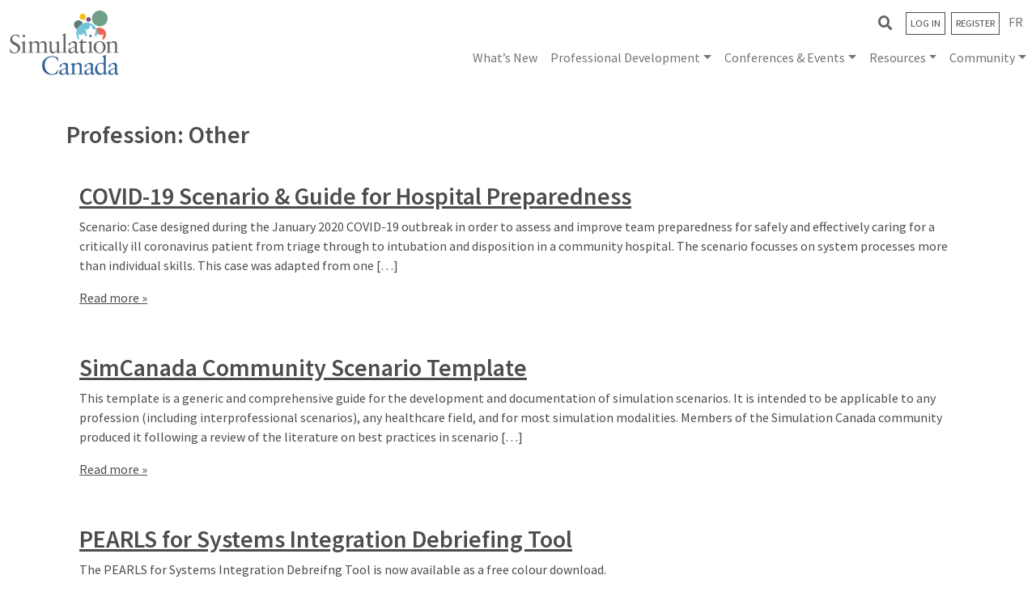

--- FILE ---
content_type: text/html; charset=UTF-8
request_url: https://simulationcanada.ca/profession/other/
body_size: 31953
content:
<!doctype html>
<html dir="ltr" lang="en-CA" prefix="og: https://ogp.me/ns#">

<head>
  <meta charset="UTF-8">
  <meta name="viewport" content="width=device-width, initial-scale=1">
  <link rel="profile" href="https://gmpg.org/xfn/11">
  <!-- Favicons -->
  <link rel="apple-touch-icon" sizes="180x180" href="https://simulationcanada.ca/wp-content/themes/bootscore-child-main/img/favicon/apple-touch-icon.png">
  <link rel="icon" type="image/png" sizes="32x32" href="https://simulationcanada.ca/wp-content/themes/bootscore-child-main/img/favicon/favicon-32x32.png">
  <link rel="icon" type="image/png" sizes="16x16" href="https://simulationcanada.ca/wp-content/themes/bootscore-child-main/img/favicon/favicon-16x16.png">
  <link rel="manifest" href="https://simulationcanada.ca/wp-content/themes/bootscore-child-main/img/favicon/site.webmanifest">
  <link rel="mask-icon" href="https://simulationcanada.ca/wp-content/themes/bootscore-child-main/img/favicon/safari-pinned-tab.svg" color="#0d6efd">
  <meta name="msapplication-TileColor" content="#ffffff">
  <meta name="theme-color" content="#ffffff">
  <link rel="preconnect" href="https://fonts.googleapis.com">
  <link rel="preconnect" href="https://fonts.gstatic.com" crossorigin>
  <link href="https://fonts.googleapis.com/css2?family=Source+Sans+Pro:ital,wght@0,400;0,600;0,700;1,400&display=swap" rel="stylesheet">
  <title>Other - Simulation Canada</title>
	<style>img:is([sizes="auto" i], [sizes^="auto," i]) { contain-intrinsic-size: 3000px 1500px }</style>
	
		<!-- All in One SEO 4.9.3 - aioseo.com -->
	<meta name="robots" content="max-image-preview:large" />
	<link rel="canonical" href="https://simulationcanada.ca/profession/other/" />
	<meta name="generator" content="All in One SEO (AIOSEO) 4.9.3" />
		<script type="application/ld+json" class="aioseo-schema">
			{"@context":"https:\/\/schema.org","@graph":[{"@type":"BreadcrumbList","@id":"https:\/\/simulationcanada.ca\/profession\/other\/#breadcrumblist","itemListElement":[{"@type":"ListItem","@id":"https:\/\/simulationcanada.ca#listItem","position":1,"name":"Home","item":"https:\/\/simulationcanada.ca","nextItem":{"@type":"ListItem","@id":"https:\/\/simulationcanada.ca\/profession\/other\/#listItem","name":"Other"}},{"@type":"ListItem","@id":"https:\/\/simulationcanada.ca\/profession\/other\/#listItem","position":2,"name":"Other","previousItem":{"@type":"ListItem","@id":"https:\/\/simulationcanada.ca#listItem","name":"Home"}}]},{"@type":"CollectionPage","@id":"https:\/\/simulationcanada.ca\/profession\/other\/#collectionpage","url":"https:\/\/simulationcanada.ca\/profession\/other\/#collectionpage","name":"Other - Simulation Canada","inLanguage":"en-CA","isPartOf":{"@id":"https:\/\/simulationcanada.ca\/#website"},"breadcrumb":{"@id":"https:\/\/simulationcanada.ca\/profession\/other\/#collectionpage"}},{"@type":"Organization","@id":"https:\/\/simulationcanada.ca\/#organization","name":"Simulation Canada","description":"Simulation Canada is our interprofessional, cross-sector, non-profit network for the advancement of simulation in education, healthcare, and beyond.","url":"https:\/\/simulationcanada.ca\/","telephone":"+14165061433","logo":{"@type":"ImageObject","url":"https:\/\/simulationcanada.ca\/wp-content\/uploads\/2023\/08\/SimulationCanada_Logo_Simple.png","@id":"https:\/\/simulationcanada.ca\/profession\/other\/#organizationLogo","width":720,"height":432},"image":{"@id":"https:\/\/simulationcanada.ca\/profession\/other\/#organizationLogo"},"sameAs":["https:\/\/www.facebook.com\/WelcomeToSIMone","https:\/\/twitter.com\/WelcometoSIMone","https:\/\/www.linkedin.com\/company\/simcanada\/"]},{"@type":"WebSite","@id":"https:\/\/simulationcanada.ca\/#website","url":"https:\/\/simulationcanada.ca\/","name":"Simulation Canada","description":"Advancing Simulation in Healthcare and Beyond","inLanguage":"en-CA","publisher":{"@id":"https:\/\/simulationcanada.ca\/#organization"}}]}
		</script>
		<!-- All in One SEO -->

<script id="cookieyes" type="text/javascript" src="https://cdn-cookieyes.com/client_data/963eda15d19b083f48b4bfa6/script.js"></script><link rel='dns-prefetch' href='//challenges.cloudflare.com' />
<link rel="alternate" type="application/rss+xml" title="Simulation Canada &raquo; Feed" href="https://simulationcanada.ca/feed/" />
<link rel="alternate" type="application/rss+xml" title="Simulation Canada &raquo; Comments Feed" href="https://simulationcanada.ca/comments/feed/" />
<link rel="alternate" type="application/rss+xml" title="Simulation Canada &raquo; Other Profession Feed" href="https://simulationcanada.ca/profession/other/feed/" />
		<!-- This site uses the Google Analytics by MonsterInsights plugin v9.11.1 - Using Analytics tracking - https://www.monsterinsights.com/ -->
							<script src="//www.googletagmanager.com/gtag/js?id=G-1C76J1QJRJ"  data-cfasync="false" data-wpfc-render="false" type="text/javascript" async></script>
			<script data-cfasync="false" data-wpfc-render="false" type="text/javascript">
				var mi_version = '9.11.1';
				var mi_track_user = true;
				var mi_no_track_reason = '';
								var MonsterInsightsDefaultLocations = {"page_location":"https:\/\/simulationcanada.ca\/profession\/other\/"};
								MonsterInsightsDefaultLocations.page_location = window.location.href;
								if ( typeof MonsterInsightsPrivacyGuardFilter === 'function' ) {
					var MonsterInsightsLocations = (typeof MonsterInsightsExcludeQuery === 'object') ? MonsterInsightsPrivacyGuardFilter( MonsterInsightsExcludeQuery ) : MonsterInsightsPrivacyGuardFilter( MonsterInsightsDefaultLocations );
				} else {
					var MonsterInsightsLocations = (typeof MonsterInsightsExcludeQuery === 'object') ? MonsterInsightsExcludeQuery : MonsterInsightsDefaultLocations;
				}

								var disableStrs = [
										'ga-disable-G-1C76J1QJRJ',
									];

				/* Function to detect opted out users */
				function __gtagTrackerIsOptedOut() {
					for (var index = 0; index < disableStrs.length; index++) {
						if (document.cookie.indexOf(disableStrs[index] + '=true') > -1) {
							return true;
						}
					}

					return false;
				}

				/* Disable tracking if the opt-out cookie exists. */
				if (__gtagTrackerIsOptedOut()) {
					for (var index = 0; index < disableStrs.length; index++) {
						window[disableStrs[index]] = true;
					}
				}

				/* Opt-out function */
				function __gtagTrackerOptout() {
					for (var index = 0; index < disableStrs.length; index++) {
						document.cookie = disableStrs[index] + '=true; expires=Thu, 31 Dec 2099 23:59:59 UTC; path=/';
						window[disableStrs[index]] = true;
					}
				}

				if ('undefined' === typeof gaOptout) {
					function gaOptout() {
						__gtagTrackerOptout();
					}
				}
								window.dataLayer = window.dataLayer || [];

				window.MonsterInsightsDualTracker = {
					helpers: {},
					trackers: {},
				};
				if (mi_track_user) {
					function __gtagDataLayer() {
						dataLayer.push(arguments);
					}

					function __gtagTracker(type, name, parameters) {
						if (!parameters) {
							parameters = {};
						}

						if (parameters.send_to) {
							__gtagDataLayer.apply(null, arguments);
							return;
						}

						if (type === 'event') {
														parameters.send_to = monsterinsights_frontend.v4_id;
							var hookName = name;
							if (typeof parameters['event_category'] !== 'undefined') {
								hookName = parameters['event_category'] + ':' + name;
							}

							if (typeof MonsterInsightsDualTracker.trackers[hookName] !== 'undefined') {
								MonsterInsightsDualTracker.trackers[hookName](parameters);
							} else {
								__gtagDataLayer('event', name, parameters);
							}
							
						} else {
							__gtagDataLayer.apply(null, arguments);
						}
					}

					__gtagTracker('js', new Date());
					__gtagTracker('set', {
						'developer_id.dZGIzZG': true,
											});
					if ( MonsterInsightsLocations.page_location ) {
						__gtagTracker('set', MonsterInsightsLocations);
					}
										__gtagTracker('config', 'G-1C76J1QJRJ', {"forceSSL":"true","link_attribution":"true"} );
										window.gtag = __gtagTracker;										(function () {
						/* https://developers.google.com/analytics/devguides/collection/analyticsjs/ */
						/* ga and __gaTracker compatibility shim. */
						var noopfn = function () {
							return null;
						};
						var newtracker = function () {
							return new Tracker();
						};
						var Tracker = function () {
							return null;
						};
						var p = Tracker.prototype;
						p.get = noopfn;
						p.set = noopfn;
						p.send = function () {
							var args = Array.prototype.slice.call(arguments);
							args.unshift('send');
							__gaTracker.apply(null, args);
						};
						var __gaTracker = function () {
							var len = arguments.length;
							if (len === 0) {
								return;
							}
							var f = arguments[len - 1];
							if (typeof f !== 'object' || f === null || typeof f.hitCallback !== 'function') {
								if ('send' === arguments[0]) {
									var hitConverted, hitObject = false, action;
									if ('event' === arguments[1]) {
										if ('undefined' !== typeof arguments[3]) {
											hitObject = {
												'eventAction': arguments[3],
												'eventCategory': arguments[2],
												'eventLabel': arguments[4],
												'value': arguments[5] ? arguments[5] : 1,
											}
										}
									}
									if ('pageview' === arguments[1]) {
										if ('undefined' !== typeof arguments[2]) {
											hitObject = {
												'eventAction': 'page_view',
												'page_path': arguments[2],
											}
										}
									}
									if (typeof arguments[2] === 'object') {
										hitObject = arguments[2];
									}
									if (typeof arguments[5] === 'object') {
										Object.assign(hitObject, arguments[5]);
									}
									if ('undefined' !== typeof arguments[1].hitType) {
										hitObject = arguments[1];
										if ('pageview' === hitObject.hitType) {
											hitObject.eventAction = 'page_view';
										}
									}
									if (hitObject) {
										action = 'timing' === arguments[1].hitType ? 'timing_complete' : hitObject.eventAction;
										hitConverted = mapArgs(hitObject);
										__gtagTracker('event', action, hitConverted);
									}
								}
								return;
							}

							function mapArgs(args) {
								var arg, hit = {};
								var gaMap = {
									'eventCategory': 'event_category',
									'eventAction': 'event_action',
									'eventLabel': 'event_label',
									'eventValue': 'event_value',
									'nonInteraction': 'non_interaction',
									'timingCategory': 'event_category',
									'timingVar': 'name',
									'timingValue': 'value',
									'timingLabel': 'event_label',
									'page': 'page_path',
									'location': 'page_location',
									'title': 'page_title',
									'referrer' : 'page_referrer',
								};
								for (arg in args) {
																		if (!(!args.hasOwnProperty(arg) || !gaMap.hasOwnProperty(arg))) {
										hit[gaMap[arg]] = args[arg];
									} else {
										hit[arg] = args[arg];
									}
								}
								return hit;
							}

							try {
								f.hitCallback();
							} catch (ex) {
							}
						};
						__gaTracker.create = newtracker;
						__gaTracker.getByName = newtracker;
						__gaTracker.getAll = function () {
							return [];
						};
						__gaTracker.remove = noopfn;
						__gaTracker.loaded = true;
						window['__gaTracker'] = __gaTracker;
					})();
									} else {
										console.log("");
					(function () {
						function __gtagTracker() {
							return null;
						}

						window['__gtagTracker'] = __gtagTracker;
						window['gtag'] = __gtagTracker;
					})();
									}
			</script>
							<!-- / Google Analytics by MonsterInsights -->
		<script type="text/javascript">
/* <![CDATA[ */
window._wpemojiSettings = {"baseUrl":"https:\/\/s.w.org\/images\/core\/emoji\/16.0.1\/72x72\/","ext":".png","svgUrl":"https:\/\/s.w.org\/images\/core\/emoji\/16.0.1\/svg\/","svgExt":".svg","source":{"concatemoji":"https:\/\/simulationcanada.ca\/wp-includes\/js\/wp-emoji-release.min.js?ver=6.8.3"}};
/*! This file is auto-generated */
!function(s,n){var o,i,e;function c(e){try{var t={supportTests:e,timestamp:(new Date).valueOf()};sessionStorage.setItem(o,JSON.stringify(t))}catch(e){}}function p(e,t,n){e.clearRect(0,0,e.canvas.width,e.canvas.height),e.fillText(t,0,0);var t=new Uint32Array(e.getImageData(0,0,e.canvas.width,e.canvas.height).data),a=(e.clearRect(0,0,e.canvas.width,e.canvas.height),e.fillText(n,0,0),new Uint32Array(e.getImageData(0,0,e.canvas.width,e.canvas.height).data));return t.every(function(e,t){return e===a[t]})}function u(e,t){e.clearRect(0,0,e.canvas.width,e.canvas.height),e.fillText(t,0,0);for(var n=e.getImageData(16,16,1,1),a=0;a<n.data.length;a++)if(0!==n.data[a])return!1;return!0}function f(e,t,n,a){switch(t){case"flag":return n(e,"\ud83c\udff3\ufe0f\u200d\u26a7\ufe0f","\ud83c\udff3\ufe0f\u200b\u26a7\ufe0f")?!1:!n(e,"\ud83c\udde8\ud83c\uddf6","\ud83c\udde8\u200b\ud83c\uddf6")&&!n(e,"\ud83c\udff4\udb40\udc67\udb40\udc62\udb40\udc65\udb40\udc6e\udb40\udc67\udb40\udc7f","\ud83c\udff4\u200b\udb40\udc67\u200b\udb40\udc62\u200b\udb40\udc65\u200b\udb40\udc6e\u200b\udb40\udc67\u200b\udb40\udc7f");case"emoji":return!a(e,"\ud83e\udedf")}return!1}function g(e,t,n,a){var r="undefined"!=typeof WorkerGlobalScope&&self instanceof WorkerGlobalScope?new OffscreenCanvas(300,150):s.createElement("canvas"),o=r.getContext("2d",{willReadFrequently:!0}),i=(o.textBaseline="top",o.font="600 32px Arial",{});return e.forEach(function(e){i[e]=t(o,e,n,a)}),i}function t(e){var t=s.createElement("script");t.src=e,t.defer=!0,s.head.appendChild(t)}"undefined"!=typeof Promise&&(o="wpEmojiSettingsSupports",i=["flag","emoji"],n.supports={everything:!0,everythingExceptFlag:!0},e=new Promise(function(e){s.addEventListener("DOMContentLoaded",e,{once:!0})}),new Promise(function(t){var n=function(){try{var e=JSON.parse(sessionStorage.getItem(o));if("object"==typeof e&&"number"==typeof e.timestamp&&(new Date).valueOf()<e.timestamp+604800&&"object"==typeof e.supportTests)return e.supportTests}catch(e){}return null}();if(!n){if("undefined"!=typeof Worker&&"undefined"!=typeof OffscreenCanvas&&"undefined"!=typeof URL&&URL.createObjectURL&&"undefined"!=typeof Blob)try{var e="postMessage("+g.toString()+"("+[JSON.stringify(i),f.toString(),p.toString(),u.toString()].join(",")+"));",a=new Blob([e],{type:"text/javascript"}),r=new Worker(URL.createObjectURL(a),{name:"wpTestEmojiSupports"});return void(r.onmessage=function(e){c(n=e.data),r.terminate(),t(n)})}catch(e){}c(n=g(i,f,p,u))}t(n)}).then(function(e){for(var t in e)n.supports[t]=e[t],n.supports.everything=n.supports.everything&&n.supports[t],"flag"!==t&&(n.supports.everythingExceptFlag=n.supports.everythingExceptFlag&&n.supports[t]);n.supports.everythingExceptFlag=n.supports.everythingExceptFlag&&!n.supports.flag,n.DOMReady=!1,n.readyCallback=function(){n.DOMReady=!0}}).then(function(){return e}).then(function(){var e;n.supports.everything||(n.readyCallback(),(e=n.source||{}).concatemoji?t(e.concatemoji):e.wpemoji&&e.twemoji&&(t(e.twemoji),t(e.wpemoji)))}))}((window,document),window._wpemojiSettings);
/* ]]> */
</script>
<link rel='stylesheet' id='mp-theme-css' href='https://simulationcanada.ca/wp-content/plugins/memberpress/css/ui/theme.css?ver=1.12.11' type='text/css' media='all' />
<style id='wp-emoji-styles-inline-css' type='text/css'>

	img.wp-smiley, img.emoji {
		display: inline !important;
		border: none !important;
		box-shadow: none !important;
		height: 1em !important;
		width: 1em !important;
		margin: 0 0.07em !important;
		vertical-align: -0.1em !important;
		background: none !important;
		padding: 0 !important;
	}
</style>
<link rel='stylesheet' id='wp-block-library-css' href='https://simulationcanada.ca/wp-includes/css/dist/block-library/style.min.css?ver=6.8.3' type='text/css' media='all' />
<style id='classic-theme-styles-inline-css' type='text/css'>
/*! This file is auto-generated */
.wp-block-button__link{color:#fff;background-color:#32373c;border-radius:9999px;box-shadow:none;text-decoration:none;padding:calc(.667em + 2px) calc(1.333em + 2px);font-size:1.125em}.wp-block-file__button{background:#32373c;color:#fff;text-decoration:none}
</style>
<link rel='stylesheet' id='aioseo/css/src/vue/standalone/blocks/table-of-contents/global.scss-css' href='https://simulationcanada.ca/wp-content/plugins/all-in-one-seo-pack/dist/Lite/assets/css/table-of-contents/global.e90f6d47.css?ver=4.9.3' type='text/css' media='all' />
<style id='ctc-term-title-style-inline-css' type='text/css'>
.ctc-block-controls-dropdown .components-base-control__field{margin:0 !important}

</style>
<style id='ctc-copy-button-style-inline-css' type='text/css'>
.wp-block-ctc-copy-button{font-size:14px;line-height:normal;padding:8px 16px;border-width:1px;border-style:solid;border-color:inherit;border-radius:4px;cursor:pointer;display:inline-block}.ctc-copy-button-textarea{display:none !important}
</style>
<style id='ctc-copy-icon-style-inline-css' type='text/css'>
.wp-block-ctc-copy-icon .ctc-block-copy-icon{background:rgba(0,0,0,0);padding:0;margin:0;position:relative;cursor:pointer}.wp-block-ctc-copy-icon .ctc-block-copy-icon .check-icon{display:none}.wp-block-ctc-copy-icon .ctc-block-copy-icon svg{height:1em;width:1em}.wp-block-ctc-copy-icon .ctc-block-copy-icon::after{position:absolute;content:attr(aria-label);padding:.5em .75em;right:100%;color:#fff;background:#24292f;font-size:11px;border-radius:6px;line-height:1;right:100%;bottom:50%;margin-right:6px;-webkit-transform:translateY(50%);transform:translateY(50%)}.wp-block-ctc-copy-icon .ctc-block-copy-icon::before{content:"";top:50%;bottom:50%;left:-7px;margin-top:-6px;border:6px solid rgba(0,0,0,0);border-left-color:#24292f;position:absolute}.wp-block-ctc-copy-icon .ctc-block-copy-icon::after,.wp-block-ctc-copy-icon .ctc-block-copy-icon::before{opacity:0;visibility:hidden;-webkit-transition:opacity .2s ease-in-out,visibility .2s ease-in-out;transition:opacity .2s ease-in-out,visibility .2s ease-in-out}.wp-block-ctc-copy-icon .ctc-block-copy-icon.copied::after,.wp-block-ctc-copy-icon .ctc-block-copy-icon.copied::before{opacity:1;visibility:visible;-webkit-transition:opacity .2s ease-in-out,visibility .2s ease-in-out;transition:opacity .2s ease-in-out,visibility .2s ease-in-out}.wp-block-ctc-copy-icon .ctc-block-copy-icon.copied .check-icon{display:inline-block}.wp-block-ctc-copy-icon .ctc-block-copy-icon.copied .copy-icon{display:none !important}.ctc-copy-icon-textarea{display:none !important}
</style>
<style id='ctc-social-share-style-inline-css' type='text/css'>
.wp-block-ctc-social-share{display:-webkit-box;display:-ms-flexbox;display:flex;-webkit-box-align:center;-ms-flex-align:center;align-items:center;gap:8px}.wp-block-ctc-social-share svg{height:16px;width:16px}.wp-block-ctc-social-share a{display:-webkit-inline-box;display:-ms-inline-flexbox;display:inline-flex}.wp-block-ctc-social-share a:focus{outline:none}
</style>
<link rel='stylesheet' id='wp-components-css' href='https://simulationcanada.ca/wp-includes/css/dist/components/style.min.css?ver=6.8.3' type='text/css' media='all' />
<link rel='stylesheet' id='wp-preferences-css' href='https://simulationcanada.ca/wp-includes/css/dist/preferences/style.min.css?ver=6.8.3' type='text/css' media='all' />
<link rel='stylesheet' id='wp-block-editor-css' href='https://simulationcanada.ca/wp-includes/css/dist/block-editor/style.min.css?ver=6.8.3' type='text/css' media='all' />
<link rel='stylesheet' id='popup-maker-block-library-style-css' href='https://simulationcanada.ca/wp-content/plugins/popup-maker/dist/packages/block-library-style.css?ver=dbea705cfafe089d65f1' type='text/css' media='all' />
<link rel='stylesheet' id='visual-portfolio-block-filter-by-category-css' href='https://simulationcanada.ca/wp-content/plugins/visual-portfolio/build/gutenberg/blocks/filter-by-category/style.css?ver=1762957695' type='text/css' media='all' />
<link rel='stylesheet' id='visual-portfolio-block-pagination-css' href='https://simulationcanada.ca/wp-content/plugins/visual-portfolio/build/gutenberg/blocks/pagination/style.css?ver=1762957695' type='text/css' media='all' />
<link rel='stylesheet' id='visual-portfolio-block-sort-css' href='https://simulationcanada.ca/wp-content/plugins/visual-portfolio/build/gutenberg/blocks/sort/style.css?ver=1762957695' type='text/css' media='all' />
<style id='global-styles-inline-css' type='text/css'>
:root{--wp--preset--aspect-ratio--square: 1;--wp--preset--aspect-ratio--4-3: 4/3;--wp--preset--aspect-ratio--3-4: 3/4;--wp--preset--aspect-ratio--3-2: 3/2;--wp--preset--aspect-ratio--2-3: 2/3;--wp--preset--aspect-ratio--16-9: 16/9;--wp--preset--aspect-ratio--9-16: 9/16;--wp--preset--color--black: #000000;--wp--preset--color--cyan-bluish-gray: #abb8c3;--wp--preset--color--white: #ffffff;--wp--preset--color--pale-pink: #f78da7;--wp--preset--color--vivid-red: #cf2e2e;--wp--preset--color--luminous-vivid-orange: #ff6900;--wp--preset--color--luminous-vivid-amber: #fcb900;--wp--preset--color--light-green-cyan: #7bdcb5;--wp--preset--color--vivid-green-cyan: #00d084;--wp--preset--color--pale-cyan-blue: #8ed1fc;--wp--preset--color--vivid-cyan-blue: #0693e3;--wp--preset--color--vivid-purple: #9b51e0;--wp--preset--gradient--vivid-cyan-blue-to-vivid-purple: linear-gradient(135deg,rgba(6,147,227,1) 0%,rgb(155,81,224) 100%);--wp--preset--gradient--light-green-cyan-to-vivid-green-cyan: linear-gradient(135deg,rgb(122,220,180) 0%,rgb(0,208,130) 100%);--wp--preset--gradient--luminous-vivid-amber-to-luminous-vivid-orange: linear-gradient(135deg,rgba(252,185,0,1) 0%,rgba(255,105,0,1) 100%);--wp--preset--gradient--luminous-vivid-orange-to-vivid-red: linear-gradient(135deg,rgba(255,105,0,1) 0%,rgb(207,46,46) 100%);--wp--preset--gradient--very-light-gray-to-cyan-bluish-gray: linear-gradient(135deg,rgb(238,238,238) 0%,rgb(169,184,195) 100%);--wp--preset--gradient--cool-to-warm-spectrum: linear-gradient(135deg,rgb(74,234,220) 0%,rgb(151,120,209) 20%,rgb(207,42,186) 40%,rgb(238,44,130) 60%,rgb(251,105,98) 80%,rgb(254,248,76) 100%);--wp--preset--gradient--blush-light-purple: linear-gradient(135deg,rgb(255,206,236) 0%,rgb(152,150,240) 100%);--wp--preset--gradient--blush-bordeaux: linear-gradient(135deg,rgb(254,205,165) 0%,rgb(254,45,45) 50%,rgb(107,0,62) 100%);--wp--preset--gradient--luminous-dusk: linear-gradient(135deg,rgb(255,203,112) 0%,rgb(199,81,192) 50%,rgb(65,88,208) 100%);--wp--preset--gradient--pale-ocean: linear-gradient(135deg,rgb(255,245,203) 0%,rgb(182,227,212) 50%,rgb(51,167,181) 100%);--wp--preset--gradient--electric-grass: linear-gradient(135deg,rgb(202,248,128) 0%,rgb(113,206,126) 100%);--wp--preset--gradient--midnight: linear-gradient(135deg,rgb(2,3,129) 0%,rgb(40,116,252) 100%);--wp--preset--font-size--small: 13px;--wp--preset--font-size--medium: 20px;--wp--preset--font-size--large: 36px;--wp--preset--font-size--x-large: 42px;--wp--preset--spacing--20: 0.44rem;--wp--preset--spacing--30: 0.67rem;--wp--preset--spacing--40: 1rem;--wp--preset--spacing--50: 1.5rem;--wp--preset--spacing--60: 2.25rem;--wp--preset--spacing--70: 3.38rem;--wp--preset--spacing--80: 5.06rem;--wp--preset--shadow--natural: 6px 6px 9px rgba(0, 0, 0, 0.2);--wp--preset--shadow--deep: 12px 12px 50px rgba(0, 0, 0, 0.4);--wp--preset--shadow--sharp: 6px 6px 0px rgba(0, 0, 0, 0.2);--wp--preset--shadow--outlined: 6px 6px 0px -3px rgba(255, 255, 255, 1), 6px 6px rgba(0, 0, 0, 1);--wp--preset--shadow--crisp: 6px 6px 0px rgba(0, 0, 0, 1);}:where(.is-layout-flex){gap: 0.5em;}:where(.is-layout-grid){gap: 0.5em;}body .is-layout-flex{display: flex;}.is-layout-flex{flex-wrap: wrap;align-items: center;}.is-layout-flex > :is(*, div){margin: 0;}body .is-layout-grid{display: grid;}.is-layout-grid > :is(*, div){margin: 0;}:where(.wp-block-columns.is-layout-flex){gap: 2em;}:where(.wp-block-columns.is-layout-grid){gap: 2em;}:where(.wp-block-post-template.is-layout-flex){gap: 1.25em;}:where(.wp-block-post-template.is-layout-grid){gap: 1.25em;}.has-black-color{color: var(--wp--preset--color--black) !important;}.has-cyan-bluish-gray-color{color: var(--wp--preset--color--cyan-bluish-gray) !important;}.has-white-color{color: var(--wp--preset--color--white) !important;}.has-pale-pink-color{color: var(--wp--preset--color--pale-pink) !important;}.has-vivid-red-color{color: var(--wp--preset--color--vivid-red) !important;}.has-luminous-vivid-orange-color{color: var(--wp--preset--color--luminous-vivid-orange) !important;}.has-luminous-vivid-amber-color{color: var(--wp--preset--color--luminous-vivid-amber) !important;}.has-light-green-cyan-color{color: var(--wp--preset--color--light-green-cyan) !important;}.has-vivid-green-cyan-color{color: var(--wp--preset--color--vivid-green-cyan) !important;}.has-pale-cyan-blue-color{color: var(--wp--preset--color--pale-cyan-blue) !important;}.has-vivid-cyan-blue-color{color: var(--wp--preset--color--vivid-cyan-blue) !important;}.has-vivid-purple-color{color: var(--wp--preset--color--vivid-purple) !important;}.has-black-background-color{background-color: var(--wp--preset--color--black) !important;}.has-cyan-bluish-gray-background-color{background-color: var(--wp--preset--color--cyan-bluish-gray) !important;}.has-white-background-color{background-color: var(--wp--preset--color--white) !important;}.has-pale-pink-background-color{background-color: var(--wp--preset--color--pale-pink) !important;}.has-vivid-red-background-color{background-color: var(--wp--preset--color--vivid-red) !important;}.has-luminous-vivid-orange-background-color{background-color: var(--wp--preset--color--luminous-vivid-orange) !important;}.has-luminous-vivid-amber-background-color{background-color: var(--wp--preset--color--luminous-vivid-amber) !important;}.has-light-green-cyan-background-color{background-color: var(--wp--preset--color--light-green-cyan) !important;}.has-vivid-green-cyan-background-color{background-color: var(--wp--preset--color--vivid-green-cyan) !important;}.has-pale-cyan-blue-background-color{background-color: var(--wp--preset--color--pale-cyan-blue) !important;}.has-vivid-cyan-blue-background-color{background-color: var(--wp--preset--color--vivid-cyan-blue) !important;}.has-vivid-purple-background-color{background-color: var(--wp--preset--color--vivid-purple) !important;}.has-black-border-color{border-color: var(--wp--preset--color--black) !important;}.has-cyan-bluish-gray-border-color{border-color: var(--wp--preset--color--cyan-bluish-gray) !important;}.has-white-border-color{border-color: var(--wp--preset--color--white) !important;}.has-pale-pink-border-color{border-color: var(--wp--preset--color--pale-pink) !important;}.has-vivid-red-border-color{border-color: var(--wp--preset--color--vivid-red) !important;}.has-luminous-vivid-orange-border-color{border-color: var(--wp--preset--color--luminous-vivid-orange) !important;}.has-luminous-vivid-amber-border-color{border-color: var(--wp--preset--color--luminous-vivid-amber) !important;}.has-light-green-cyan-border-color{border-color: var(--wp--preset--color--light-green-cyan) !important;}.has-vivid-green-cyan-border-color{border-color: var(--wp--preset--color--vivid-green-cyan) !important;}.has-pale-cyan-blue-border-color{border-color: var(--wp--preset--color--pale-cyan-blue) !important;}.has-vivid-cyan-blue-border-color{border-color: var(--wp--preset--color--vivid-cyan-blue) !important;}.has-vivid-purple-border-color{border-color: var(--wp--preset--color--vivid-purple) !important;}.has-vivid-cyan-blue-to-vivid-purple-gradient-background{background: var(--wp--preset--gradient--vivid-cyan-blue-to-vivid-purple) !important;}.has-light-green-cyan-to-vivid-green-cyan-gradient-background{background: var(--wp--preset--gradient--light-green-cyan-to-vivid-green-cyan) !important;}.has-luminous-vivid-amber-to-luminous-vivid-orange-gradient-background{background: var(--wp--preset--gradient--luminous-vivid-amber-to-luminous-vivid-orange) !important;}.has-luminous-vivid-orange-to-vivid-red-gradient-background{background: var(--wp--preset--gradient--luminous-vivid-orange-to-vivid-red) !important;}.has-very-light-gray-to-cyan-bluish-gray-gradient-background{background: var(--wp--preset--gradient--very-light-gray-to-cyan-bluish-gray) !important;}.has-cool-to-warm-spectrum-gradient-background{background: var(--wp--preset--gradient--cool-to-warm-spectrum) !important;}.has-blush-light-purple-gradient-background{background: var(--wp--preset--gradient--blush-light-purple) !important;}.has-blush-bordeaux-gradient-background{background: var(--wp--preset--gradient--blush-bordeaux) !important;}.has-luminous-dusk-gradient-background{background: var(--wp--preset--gradient--luminous-dusk) !important;}.has-pale-ocean-gradient-background{background: var(--wp--preset--gradient--pale-ocean) !important;}.has-electric-grass-gradient-background{background: var(--wp--preset--gradient--electric-grass) !important;}.has-midnight-gradient-background{background: var(--wp--preset--gradient--midnight) !important;}.has-small-font-size{font-size: var(--wp--preset--font-size--small) !important;}.has-medium-font-size{font-size: var(--wp--preset--font-size--medium) !important;}.has-large-font-size{font-size: var(--wp--preset--font-size--large) !important;}.has-x-large-font-size{font-size: var(--wp--preset--font-size--x-large) !important;}
:where(.wp-block-post-template.is-layout-flex){gap: 1.25em;}:where(.wp-block-post-template.is-layout-grid){gap: 1.25em;}
:where(.wp-block-columns.is-layout-flex){gap: 2em;}:where(.wp-block-columns.is-layout-grid){gap: 2em;}
:root :where(.wp-block-pullquote){font-size: 1.5em;line-height: 1.6;}
:where(.wp-block-visual-portfolio-loop.is-layout-flex){gap: 1.25em;}:where(.wp-block-visual-portfolio-loop.is-layout-grid){gap: 1.25em;}
</style>
<link rel='stylesheet' id='pb-accordion-blocks-style-css' href='https://simulationcanada.ca/wp-content/plugins/accordion-blocks/build/index.css?ver=1.5.0' type='text/css' media='all' />
<link rel='stylesheet' id='copy-the-code-css' href='https://simulationcanada.ca/wp-content/plugins/copy-the-code/assets/css/copy-the-code.css?ver=4.1.1' type='text/css' media='all' />
<link rel='stylesheet' id='ctc-copy-inline-css' href='https://simulationcanada.ca/wp-content/plugins/copy-the-code/assets/css/copy-inline.css?ver=4.1.1' type='text/css' media='all' />
<link rel='stylesheet' id='flexible-table-block-css' href='https://simulationcanada.ca/wp-content/plugins/flexible-table-block/build/style-index.css?ver=1762785705' type='text/css' media='all' />
<style id='flexible-table-block-inline-css' type='text/css'>
.wp-block-flexible-table-block-table.wp-block-flexible-table-block-table>table{width:100%;max-width:100%;border-collapse:collapse;}.wp-block-flexible-table-block-table.wp-block-flexible-table-block-table.is-style-stripes tbody tr:nth-child(odd) th{background-color:#f0f0f1;}.wp-block-flexible-table-block-table.wp-block-flexible-table-block-table.is-style-stripes tbody tr:nth-child(odd) td{background-color:#f0f0f1;}.wp-block-flexible-table-block-table.wp-block-flexible-table-block-table.is-style-stripes tbody tr:nth-child(even) th{background-color:#ffffff;}.wp-block-flexible-table-block-table.wp-block-flexible-table-block-table.is-style-stripes tbody tr:nth-child(even) td{background-color:#ffffff;}.wp-block-flexible-table-block-table.wp-block-flexible-table-block-table>table tr th,.wp-block-flexible-table-block-table.wp-block-flexible-table-block-table>table tr td{padding:0.5em;border-width:1px;border-style:solid;text-align:left;vertical-align:top;}.wp-block-flexible-table-block-table.wp-block-flexible-table-block-table>table tr th{background-color:#f0f0f1;}.wp-block-flexible-table-block-table.wp-block-flexible-table-block-table>table tr td{background-color:#ffffff;}@media screen and (min-width:769px){.wp-block-flexible-table-block-table.is-scroll-on-pc{overflow-x:scroll;}.wp-block-flexible-table-block-table.is-scroll-on-pc table{max-width:none;align-self:self-start;}}@media screen and (max-width:768px){.wp-block-flexible-table-block-table.is-scroll-on-mobile{overflow-x:scroll;}.wp-block-flexible-table-block-table.is-scroll-on-mobile table{max-width:none;align-self:self-start;}.wp-block-flexible-table-block-table table.is-stacked-on-mobile th,.wp-block-flexible-table-block-table table.is-stacked-on-mobile td{width:100%!important;display:block;}}
</style>
<link rel='stylesheet' id='parent-style-css' href='https://simulationcanada.ca/wp-content/themes/bootscore-main/style.css?ver=6.8.3' type='text/css' media='all' />
<link rel='stylesheet' id='bootstrap-css' href='https://simulationcanada.ca/wp-content/themes/bootscore-child-main/css/lib/bootstrap.min.css?ver=202207130556' type='text/css' media='all' />
<link rel='stylesheet' id='simulationcanada-css' href='https://simulationcanada.ca/wp-content/themes/bootscore-child-main/css/simcan.css?ver=202502222241' type='text/css' media='all' />
<link rel='stylesheet' id='bootscore-style-css' href='https://simulationcanada.ca/wp-content/themes/bootscore-child-main/style.css?ver=202207130553' type='text/css' media='all' />
<link rel='stylesheet' id='fontawesome-css' href='https://simulationcanada.ca/wp-content/themes/bootscore-main/css/lib/fontawesome.min.css?ver=202207130553' type='text/css' media='all' />
<link rel='stylesheet' id='searchwp-forms-css' href='https://simulationcanada.ca/wp-content/plugins/searchwp/assets/css/frontend/search-forms.min.css?ver=4.5.6' type='text/css' media='all' />
<link rel='stylesheet' id='popup-maker-site-css' href='//simulationcanada.ca/wp-content/uploads/pum/pum-site-styles.css?generated=1755175855&#038;ver=1.21.5' type='text/css' media='all' />
<style id='block-visibility-screen-size-styles-inline-css' type='text/css'>
/* Large screens (desktops, 992px and up) */
@media ( min-width: 992px ) {
	.block-visibility-hide-large-screen {
		display: none !important;
	}
}

/* Medium screens (tablets, between 768px and 992px) */
@media ( min-width: 768px ) and ( max-width: 991.98px ) {
	.block-visibility-hide-medium-screen {
		display: none !important;
	}
}

/* Small screens (mobile devices, less than 768px) */
@media ( max-width: 767.98px ) {
	.block-visibility-hide-small-screen {
		display: none !important;
	}
}
</style>
<script type="text/javascript" src="https://simulationcanada.ca/wp-content/plugins/google-analytics-for-wordpress/assets/js/frontend-gtag.min.js?ver=9.11.1" id="monsterinsights-frontend-script-js" async="async" data-wp-strategy="async"></script>
<script data-cfasync="false" data-wpfc-render="false" type="text/javascript" id='monsterinsights-frontend-script-js-extra'>/* <![CDATA[ */
var monsterinsights_frontend = {"js_events_tracking":"true","download_extensions":"doc,pdf,ppt,zip,xls,docx,pptx,xlsx","inbound_paths":"[{\"path\":\"\\\/go\\\/\",\"label\":\"affiliate\"},{\"path\":\"\\\/recommend\\\/\",\"label\":\"affiliate\"}]","home_url":"https:\/\/simulationcanada.ca","hash_tracking":"false","v4_id":"G-1C76J1QJRJ"};/* ]]> */
</script>
<script type="text/javascript" src="https://simulationcanada.ca/wp-includes/js/jquery/jquery.min.js?ver=3.7.1" id="jquery-core-js"></script>
<script type="text/javascript" src="https://simulationcanada.ca/wp-includes/js/jquery/jquery-migrate.min.js?ver=3.4.1" id="jquery-migrate-js"></script>
<script type="text/javascript" src="https://simulationcanada.ca/wp-content/plugins/copy-the-code/classes/gutenberg/blocks/copy-button/js/frontend.js?ver=1.0.0" id="ctc-copy-button-script-2-js"></script>
<script type="text/javascript" src="https://simulationcanada.ca/wp-content/plugins/copy-the-code/classes/gutenberg/blocks/copy-icon/js/frontend.js?ver=1.0.0" id="ctc-copy-icon-script-2-js"></script>
<script type="text/javascript" id="scenario-tracker-js-extra">
/* <![CDATA[ */
var scenario_tracker = {"ajax_url":"https:\/\/simulationcanada.ca\/wp-admin\/admin-ajax.php"};
/* ]]> */
</script>
<script type="text/javascript" src="https://simulationcanada.ca/wp-content/themes/bootscore-child-main/js/scenario-tracker.js?ver=6.8.3" id="scenario-tracker-js"></script>
<script type="text/javascript" id="ad-tracker-js-extra">
/* <![CDATA[ */
var ad_tracker = {"ajax_url":"https:\/\/simulationcanada.ca\/wp-admin\/admin-ajax.php"};
/* ]]> */
</script>
<script type="text/javascript" src="https://simulationcanada.ca/wp-content/themes/bootscore-child-main/js/ad-tracker.js?v=1&amp;ver=6.8.3" id="ad-tracker-js"></script>
<script type="text/javascript" src="https://challenges.cloudflare.com/turnstile/v0/api.js?render=auto" id="cfturnstile-js" data-wp-strategy="defer"></script>
<script type="text/javascript" src="https://simulationcanada.ca/wp-content/plugins/simple-cloudflare-turnstile/js/disable-submit.js?ver=5.0" id="cfturnstile-js-js"></script>
<link rel="https://api.w.org/" href="https://simulationcanada.ca/wp-json/" /><link rel="alternate" title="JSON" type="application/json" href="https://simulationcanada.ca/wp-json/wp/v2/profession/150" /><link rel="EditURI" type="application/rsd+xml" title="RSD" href="https://simulationcanada.ca/xmlrpc.php?rsd" />
<script type='text/javascript'>
/* <![CDATA[ */
var VPData = {"version":"3.4.1","pro":false,"__":{"couldnt_retrieve_vp":"Couldn't retrieve Visual Portfolio ID.","pswp_close":"Close (Esc)","pswp_share":"Share","pswp_fs":"Toggle fullscreen","pswp_zoom":"Zoom in\/out","pswp_prev":"Previous (arrow left)","pswp_next":"Next (arrow right)","pswp_share_fb":"Share on Facebook","pswp_share_tw":"Tweet","pswp_share_x":"X","pswp_share_pin":"Pin it","pswp_download":"Download","fancybox_close":"Close","fancybox_next":"Next","fancybox_prev":"Previous","fancybox_error":"The requested content cannot be loaded. <br \/> Please try again later.","fancybox_play_start":"Start slideshow","fancybox_play_stop":"Pause slideshow","fancybox_full_screen":"Full screen","fancybox_thumbs":"Thumbnails","fancybox_download":"Download","fancybox_share":"Share","fancybox_zoom":"Zoom"},"settingsPopupGallery":{"enable_on_wordpress_images":false,"vendor":"fancybox","deep_linking":false,"deep_linking_url_to_share_images":false,"show_arrows":true,"show_counter":true,"show_zoom_button":true,"show_fullscreen_button":true,"show_share_button":true,"show_close_button":true,"show_thumbs":true,"show_download_button":false,"show_slideshow":false,"click_to_zoom":true,"restore_focus":true},"screenSizes":[320,576,768,992,1200]};
/* ]]> */
</script>
		<noscript>
			<style type="text/css">
				.vp-portfolio__preloader-wrap{display:none}.vp-portfolio__filter-wrap,.vp-portfolio__items-wrap,.vp-portfolio__pagination-wrap,.vp-portfolio__sort-wrap{opacity:1;visibility:visible}.vp-portfolio__item .vp-portfolio__item-img noscript+img,.vp-portfolio__thumbnails-wrap{display:none}
			</style>
		</noscript>
				<style type="text/css">
			/* If html does not have either class, do not show lazy loaded images. */
			html:not(.vp-lazyload-enabled):not(.js) .vp-lazyload {
				display: none;
			}
		</style>
		<script>
			document.documentElement.classList.add(
				'vp-lazyload-enabled'
			);
		</script>
		<link rel="icon" href="https://simulationcanada.ca/wp-content/uploads/2022/02/SimCan-favicon-150x150.png" sizes="32x32" />
<link rel="icon" href="https://simulationcanada.ca/wp-content/uploads/2022/02/SimCan-favicon.png" sizes="192x192" />
<link rel="apple-touch-icon" href="https://simulationcanada.ca/wp-content/uploads/2022/02/SimCan-favicon.png" />
<meta name="msapplication-TileImage" content="https://simulationcanada.ca/wp-content/uploads/2022/02/SimCan-favicon.png" />
  <!-- Global site tag (gtag.js) - Google Analytics -->
  <script async src="https://www.googletagmanager.com/gtag/js?id=G-1C76J1QJRJ"></script>
  <script>
    window.dataLayer = window.dataLayer || [];
    function gtag(){dataLayer.push(arguments);}
    gtag('js', new Date());

    gtag('config', 'G-1C76J1QJRJ');
  </script>

</head>

<body class="archive tax-profession term-other term-150 wp-theme-bootscore-main wp-child-theme-bootscore-child-main hfeed">
	
    
  
  <div id="to-top"></div>

  <div id="page" class="site">

    <header id="masthead" class="site-header">

      <div class="fixed-top bg-light">

        <nav id="nav-main" class="navbar navbar-expand-lg navbar-light">

          <div class="container-fluid">

            <!-- Navbar Brand -->
            <a class="navbar-brand xs d-md-none" href="https://simulationcanada.ca">
				<img width="600" height="318" src="https://simulationcanada.ca/wp-content/uploads/2022/02/SimCan-Logo.png" class="logo xs header-logo" alt="logo" decoding="async" fetchpriority="high" srcset="https://simulationcanada.ca/wp-content/uploads/2022/02/SimCan-Logo.png 600w, https://simulationcanada.ca/wp-content/uploads/2022/02/SimCan-Logo-300x159.png 300w" sizes="(max-width: 600px) 100vw, 600px" /></a>
            <a class="navbar-brand md d-none d-md-block" href="https://simulationcanada.ca"><img width="600" height="318" src="https://simulationcanada.ca/wp-content/uploads/2022/02/SimCan-Logo.png" class="logo md header-logo" alt="logo" decoding="async" srcset="https://simulationcanada.ca/wp-content/uploads/2022/02/SimCan-Logo.png 600w, https://simulationcanada.ca/wp-content/uploads/2022/02/SimCan-Logo-300x159.png 300w" sizes="(max-width: 600px) 100vw, 600px" /></a>

            <!-- Offcanvas Navbar -->
            <div class="offcanvas offcanvas-end" tabindex="-1" id="offcanvas-navbar">
              <div class="offcanvas-header bg-light">
                <span class="h5 mb-0">Menu</span>
                <button type="button" class="btn-close text-reset" data-bs-dismiss="offcanvas" aria-label="Close"></button>
              </div>
			  <div class="offcanvas-body">
				  <ul id="bootscore-navbar" class="navbar-nav ms-auto pb-2">
					   <!--if English -->
						  <li class="menu-item nav-item"><a aria-label="Open Search" type="button" class="d-none d-md-block open-dialog btn btn-link btn-icon-search" data-bs-toggle="modal" data-bs-target="#mainSearch"><span class='fa fa-search form-control-feedback' role="search"></span></a></li>
						  <li class="menu-item nav-item"><a aria-label="Open Search" type="button" class="d-block d-md-none open-dialog nav-link" data-bs-toggle="modal" data-bs-target="#mainSearch">Search</a></li>
					  <li class="menu-item nav-item"><a href="https://simulationcanada.ca/login/?redirect_to=https%3A%2F%2Fsimulationcanada.ca%2Fprofession%2Fother" class="nav-link button-frame">Log in</a></li>
					  <li class="menu-item nav-item"><a href="https://simulationcanada.ca/community/membership/?redirect_to=https%3A%2F%2Fsimulationcanada.ca%2Fprofession%2Fother" class="nav-link button-frame">Register</a></li>	<li class="lang-item lang-item-168 lang-item-fr no-translation lang-item-first"><a lang="fr-CA" hreflang="fr-CA" href="https://simulationcanada.ca/fr/simulation-canada-fr/">fr</a></li>
 <!--close language check -->
				  </ul>
			  </div>
              <div class="offcanvas-body">
                <!-- Bootstrap 5 Nav Walker Main Menu -->
                <ul id="bootscore-navbar" class="justify-content-end navbar-nav ms-auto "><li  id="menu-item-67" class="menu-item menu-item-type-post_type menu-item-object-page nav-item nav-item-67"><a href="https://simulationcanada.ca/whats-new/" class="nav-link ">What’s New</a></li>
<li  id="menu-item-54" class="menu-item menu-item-type-post_type menu-item-object-page menu-item-has-children dropdown nav-item nav-item-54"><a href="https://simulationcanada.ca/pro-dev/" class="nav-link  dropdown-toggle" data-bs-toggle="dropdown" aria-haspopup="true" aria-expanded="false">Professional Development</a>
<ul class="dropdown-menu  depth_0">
	<li  id="menu-item-57" class="menu-item menu-item-type-post_type menu-item-object-page nav-item nav-item-57"><a href="https://simulationcanada.ca/pro-dev/our-approach/" class="dropdown-item ">Our Approach</a></li>
	<li  id="menu-item-52985" class="menu-item menu-item-type-post_type menu-item-object-page nav-item nav-item-52985"><a href="https://simulationcanada.ca/pro-dev/professional-learning-for-teams/" class="dropdown-item ">Professional Learning for Teams</a></li>
	<li  id="menu-item-56" class="menu-item menu-item-type-post_type menu-item-object-page nav-item nav-item-56"><a href="https://simulationcanada.ca/pro-dev/keystones/" class="dropdown-item ">Keystones Certificate</a></li>
	<li  id="menu-item-58" class="menu-item menu-item-type-post_type menu-item-object-page nav-item nav-item-58"><a href="https://simulationcanada.ca/pro-dev/upcoming-courses/" class="dropdown-item ">Upcoming Courses</a></li>
	<li  id="menu-item-55" class="menu-item menu-item-type-post_type menu-item-object-page nav-item nav-item-55"><a href="https://simulationcanada.ca/pro-dev/full-course-listing/" class="dropdown-item ">Full Course Listing</a></li>
</ul>
</li>
<li  id="menu-item-49" class="menu-item menu-item-type-post_type menu-item-object-page menu-item-has-children dropdown nav-item nav-item-49"><a href="https://simulationcanada.ca/conferences-events/" class="nav-link  dropdown-toggle" data-bs-toggle="dropdown" aria-haspopup="true" aria-expanded="false">Conferences &#038; Events</a>
<ul class="dropdown-menu  depth_0">
	<li  id="menu-item-53" class="menu-item menu-item-type-post_type menu-item-object-page nav-item nav-item-53"><a href="https://simulationcanada.ca/conferences-events/sim-expo/" class="dropdown-item ">SIM Expo</a></li>
	<li  id="menu-item-50" class="menu-item menu-item-type-post_type menu-item-object-page nav-item nav-item-50"><a href="https://simulationcanada.ca/conferences-events/archives/" class="dropdown-item ">Conference Archives</a></li>
</ul>
</li>
<li  id="menu-item-59" class="menu-item menu-item-type-post_type menu-item-object-page menu-item-has-children dropdown nav-item nav-item-59"><a href="https://simulationcanada.ca/resources/" class="nav-link  dropdown-toggle" data-bs-toggle="dropdown" aria-haspopup="true" aria-expanded="false">Resources</a>
<ul class="dropdown-menu  depth_0">
	<li  id="menu-item-64" class="menu-item menu-item-type-post_type menu-item-object-page nav-item nav-item-64"><a href="https://simulationcanada.ca/resources/scenario-exchange/" class="dropdown-item ">SIM Scenario Exchange</a></li>
	<li  id="menu-item-63" class="menu-item menu-item-type-post_type menu-item-object-page nav-item nav-item-63"><a href="https://simulationcanada.ca/resources/sim-marketplace/" class="dropdown-item ">SIM Marketplace</a></li>
	<li  id="menu-item-61" class="menu-item menu-item-type-post_type menu-item-object-page nav-item nav-item-61"><a href="https://simulationcanada.ca/resources/sim-company-directory/" class="dropdown-item ">SIM Company Directory</a></li>
	<li  id="menu-item-60" class="menu-item menu-item-type-post_type menu-item-object-page nav-item nav-item-60"><a href="https://simulationcanada.ca/resources/covid-sims/" class="dropdown-item ">COVID-19 Simulations</a></li>
	<li  id="menu-item-66" class="menu-item menu-item-type-post_type menu-item-object-page nav-item nav-item-66"><a href="https://simulationcanada.ca/resources/virtual-sims/" class="dropdown-item ">Virtual SIMs</a></li>
	<li  id="menu-item-3118" class="menu-item menu-item-type-post_type menu-item-object-page nav-item nav-item-3118"><a href="https://simulationcanada.ca/cican/" class="dropdown-item ">CICan/Virtu-WIL</a></li>
	<li  id="menu-item-62" class="menu-item menu-item-type-post_type menu-item-object-page nav-item nav-item-62"><a href="https://simulationcanada.ca/resources/sim-journals/" class="dropdown-item ">SIM Journals</a></li>
	<li  id="menu-item-65" class="menu-item menu-item-type-post_type menu-item-object-page nav-item nav-item-65"><a href="https://simulationcanada.ca/resources/tips/" class="dropdown-item ">Tips</a></li>
</ul>
</li>
<li  id="menu-item-42" class="menu-item menu-item-type-post_type menu-item-object-page menu-item-has-children dropdown nav-item nav-item-42"><a href="https://simulationcanada.ca/community/" class="nav-link  dropdown-toggle" data-bs-toggle="dropdown" aria-haspopup="true" aria-expanded="false">Community</a>
<ul class="dropdown-menu  depth_0">
	<li  id="menu-item-43" class="menu-item menu-item-type-post_type menu-item-object-page nav-item nav-item-43"><a href="https://simulationcanada.ca/community/affiliates-collaborators/" class="dropdown-item ">Affiliates &#038; Collaborators</a></li>
	<li  id="menu-item-1573" class="menu-item menu-item-type-post_type menu-item-object-page nav-item nav-item-1573"><a href="https://simulationcanada.ca/community/membership/" class="dropdown-item ">Membership</a></li>
	<li  id="menu-item-2452" class="menu-item menu-item-type-post_type menu-item-object-page nav-item nav-item-2452"><a href="https://simulationcanada.ca/community/calendar/" class="dropdown-item ">Calendar</a></li>
	<li  id="menu-item-48" class="menu-item menu-item-type-post_type menu-item-object-page nav-item nav-item-48"><a href="https://simulationcanada.ca/community/sim-centre-directory/" class="dropdown-item ">SIM Centre Directory</a></li>
	<li  id="menu-item-45" class="menu-item menu-item-type-post_type menu-item-object-page nav-item nav-item-45"><a href="https://simulationcanada.ca/community/connect-on-sim-chat/" class="dropdown-item ">Connect on SIM Chat</a></li>
	<li  id="menu-item-46" class="menu-item menu-item-type-post_type menu-item-object-page nav-item nav-item-46"><a href="https://simulationcanada.ca/community/job-postings/" class="dropdown-item ">Job Postings</a></li>
	<li  id="menu-item-17704" class="menu-item menu-item-type-post_type menu-item-object-page nav-item nav-item-17704"><a href="https://simulationcanada.ca/community/sim-awards/" class="dropdown-item ">SIM Awards</a></li>
</ul>
</li>
</ul>                <!-- Bootstrap 5 Nav Walker Main Menu End -->
              </div>
            </div>


            <div class="header-actions d-flex align-items-center">

              <!-- Top Nav Widget -->
              <div class="top-nav-widget" style="width:100%;">
				  
                              </div>

              <!-- Searchform Large -->
              <div class="d-none d-lg-block ms-1 ms-md-2 top-nav-search-lg">
                              </div>

              <!-- Search Toggler Mobile -->
              <button class="btn btn-outline-secondary d-lg-none ms-1 ms-md-2 top-nav-search-md" type="button" data-bs-toggle="collapse" data-bs-target="#collapse-search" aria-expanded="false" aria-controls="collapse-search">
                <i class="fas fa-search"></i><span class="visually-hidden-focusable">Search</span>
              </button>

              <!-- Navbar Toggler -->
              <button class="btn btn-outline-secondary d-lg-none ms-1 ms-md-2" type="button" data-bs-toggle="offcanvas" data-bs-target="#offcanvas-navbar" aria-controls="offcanvas-navbar">
                <i class="fas fa-bars"></i><span class="visually-hidden-focusable">Menu</span>
              </button>

            </div><!-- .header-actions -->

          </div><!-- .container -->

        </nav><!-- .navbar -->

        <!-- Top Nav Search Mobile Collapse -->
        <div class="collapse container d-lg-none" id="collapse-search">
                  </div>

      </div><!-- .fixed-top .bg-light -->
	  
	  	<!-- Search Modal -->
	  	<div class="modal fade" id="mainSearch" data-bs-backdrop="static" data-bs-keyboard="false" tabindex="-1" aria-labelledby="mainSearch" aria-hidden="true">
	  		<div class="modal-dialog modal-dialog-scrollable">
	  			<div class="modal-content">
	  				<div class="modal-header">
	  					<div class="w-100">
	  						<form id="site-search-top" method="get" class="search-form w-100 mr-2" action="https://simulationcanada.ca/"> <label for="search-nb-site" style="display:block;" class="screen-reader-text">Enter your search here...</label> <input id="search-nb-site" aria-labelledby="mainSearch" type="text" class="search-field form-control" placeholder="Enter your search here..." value="" name="s" title="Search for:">
	  	                    </form>
	  	                 </div>
	  	            <div>
	  					<button type="button" class="btn-close" data-bs-dismiss="modal" aria-label="Close search"></button>
	  	            </div>
	  			</div>
	  		</div>
	  	</div>
	  </div><!-- Search Modal -->

    </header><!-- #masthead -->
<div id="content" class="site-content container py-5 mt-5">
  <div id="primary" class="content-area">

    <!-- Hook to add something nice -->
    
    <div class="row">
      <div class="col">

        <main id="main" class="site-main">

          <!-- Title & Description -->
          <header class="page-header mb-4">
            <h1>Profession: <span>Other</span></h1>
                      </header>

          <!-- Grid Layout -->
                      <!--fwp-loop-->
              <div class="card horizontal mb-4">
                <div class="row">
                  <!-- Featured Image-->
                                    <div class="col">
                    <div class="card-body">

                      
                      <!-- Title -->
                      <h2 class="blog-post-title">
                        <a href="https://simulationcanada.ca/scenario/covid-19-scenario-guide-for-hospital-preparedness/">
                          COVID-19 Scenario &#038; Guide for Hospital Preparedness                        </a>
                      </h2>
                      <!-- Meta -->
                                            <!-- Excerpt & Read more -->
                      <div class="card-text mt-auto">
                        <p>Scenario: Case designed during the January 2020 COVID-19 outbreak in order to assess and improve team preparedness for safely and effectively caring for a critically ill coronavirus patient from triage through to intubation and disposition in a community hospital. The scenario focusses on system processes more than individual skills. This case was adapted from one [&hellip;]</p>
 <a class="read-more" href="https://simulationcanada.ca/scenario/covid-19-scenario-guide-for-hospital-preparedness/">Read more »</a>
                      </div>
                      <!-- Tags -->
                                          </div>
                  </div>
                </div>
              </div>
                          <div class="card horizontal mb-4">
                <div class="row">
                  <!-- Featured Image-->
                                    <div class="col">
                    <div class="card-body">

                      
                      <!-- Title -->
                      <h2 class="blog-post-title">
                        <a href="https://simulationcanada.ca/scenario/simcanada-community-scenario-template/">
                          SimCanada Community Scenario Template                        </a>
                      </h2>
                      <!-- Meta -->
                                            <!-- Excerpt & Read more -->
                      <div class="card-text mt-auto">
                        <p>This template is a generic and comprehensive guide for the development and documentation of simulation scenarios. It is intended to be applicable to any profession (including interprofessional scenarios), any healthcare field, and for most simulation modalities. Members of the Simulation Canada community produced it following a review of the literature on best practices in scenario [&hellip;]</p>
 <a class="read-more" href="https://simulationcanada.ca/scenario/simcanada-community-scenario-template/">Read more »</a>
                      </div>
                      <!-- Tags -->
                                          </div>
                  </div>
                </div>
              </div>
                          <div class="card horizontal mb-4">
                <div class="row">
                  <!-- Featured Image-->
                                    <div class="col">
                    <div class="card-body">

                      
                      <!-- Title -->
                      <h2 class="blog-post-title">
                        <a href="https://simulationcanada.ca/scenario/pearls-for-systems-integration-debriefing-tool/">
                          PEARLS for Systems Integration Debriefing Tool                        </a>
                      </h2>
                      <!-- Meta -->
                                            <!-- Excerpt & Read more -->
                      <div class="card-text mt-auto">
                        <p>The PEARLS for Systems Integration Debreifng Tool is now available as a free colour download.</p>
 <a class="read-more" href="https://simulationcanada.ca/scenario/pearls-for-systems-integration-debriefing-tool/">Read more »</a>
                      </div>
                      <!-- Tags -->
                                          </div>
                  </div>
                </div>
              </div>
                          <div class="card horizontal mb-4">
                <div class="row">
                  <!-- Featured Image-->
                                    <div class="col">
                    <div class="card-body">

                      
                      <!-- Title -->
                      <h2 class="blog-post-title">
                        <a href="https://simulationcanada.ca/scenario/global-rating-scale/">
                          Global Rating Scale                        </a>
                      </h2>
                      <!-- Meta -->
                                            <!-- Excerpt & Read more -->
                      <div class="card-text mt-auto">
                        <p>This is an evaluation form that can be used to measure students&#8217; simulation performance in many disciplines within healthcare. The Global Rating Scale has been designed to be best utilized with hands-on scenarios in the simulation teaching environment.</p>
 <a class="read-more" href="https://simulationcanada.ca/scenario/global-rating-scale/">Read more »</a>
                      </div>
                      <!-- Tags -->
                                          </div>
                  </div>
                </div>
              </div>
                          <div class="card horizontal mb-4">
                <div class="row">
                  <!-- Featured Image-->
                                    <div class="col">
                    <div class="card-body">

                      
                      <!-- Title -->
                      <h2 class="blog-post-title">
                        <a href="https://simulationcanada.ca/scenario/simulation-session-booking-and-planning-form/">
                          Simulation Session Booking and Planning Form                        </a>
                      </h2>
                      <!-- Meta -->
                                            <!-- Excerpt & Read more -->
                      <div class="card-text mt-auto">
                        <p>The Simulation Session Booking and Planning Form is useful for simulation centre co-coordinators to find out about the learning objectives of the simulation session that an instructor would like to create, and to acquire basic logistics information such as type of participants, number of participants, length of simulation, etc. It can be e-mailed to the [&hellip;]</p>
 <a class="read-more" href="https://simulationcanada.ca/scenario/simulation-session-booking-and-planning-form/">Read more »</a>
                      </div>
                      <!-- Tags -->
                                          </div>
                  </div>
                </div>
              </div>
                      
          <!-- Pagination -->
          <div>
                      </div>

        </main><!-- #main -->

      </div><!-- col -->


    </div><!-- row -->

  </div><!-- #primary -->
</div><!-- #content -->


<aside id="mailchimp-aside">
  <div class="container">
    <!-- Begin Mailchimp Signup Form -->
<div id="mc_embed_signup">
<form action="https://SIM-one.us2.list-manage.com/subscribe/post?u=ef7b3ea3a310ca4d4010ffba6&amp;id=1a986c817d" method="post" id="mc-embedded-subscribe-form" name="mc-embedded-subscribe-form" class="validate" target="_blank" novalidate>
	
	
    <div id="mc_embed_signup_scroll">
	<h2>Sign Up for our Newsletter</h2>

<div class="row">
  <div class="col-12 col-sm-6 col-lg-4">
<div class="mc-field-group">
	<label for="mce-FNAME">First Name </label>
	<input type="text" value="" name="FNAME" class="w-100" id="mce-FNAME">
</div>
  </div>
  <div class="col-12 col-sm-6 col-lg-4">
<div class="mc-field-group">
	<label for="mce-LNAME">Last Name </label>
	<input type="text" value="" name="LNAME" class="w-100" id="mce-LNAME">
</div>
  </div>
  <div class="col-12 col-sm-6 col-lg-4">
<div class="mc-field-group">
	<label for="mce-EMAIL">Email Address  <span class="asterisk">*</span>
</label>
	<input type="email" value="" name="EMAIL" class="required email w-100" id="mce-EMAIL">
</div>
</div>
</div>

	<div id="mce-responses" class="clear">
		<div class="response" id="mce-error-response" style="display:none"></div>
		<div class="response" id="mce-success-response" style="display:none"></div>
	</div>    <!-- real people should not fill this in and expect good things - do not remove this or risk form bot signups-->
    <div style="position: absolute; left: -5000px;" aria-hidden="true"><input type="text" name="b_ef7b3ea3a310ca4d4010ffba6_1a986c817d" tabindex="-1" value=""></div>
    <div class="clear"><input type="submit" value="Subscribe" name="subscribe" id="mc-embedded-subscribe" class="button button-frame button-frame-mailchimp mt-3 mb-1"></div>
    <div class="indicates-required"><span class="asterisk">*</span>  indicates required</div>
    </div>
</form>
</div>
<script type='text/javascript' src='//s3.amazonaws.com/downloads.mailchimp.com/js/mc-validate.js'></script><script type='text/javascript'>(function($) {window.fnames = new Array(); window.ftypes = new Array();fnames[0]='EMAIL';ftypes[0]='email';fnames[1]='FNAME';ftypes[1]='text';fnames[2]='LNAME';ftypes[2]='text';fnames[3]='ORG';ftypes[3]='text';fnames[7]='CITY';ftypes[7]='text';fnames[5]='PROV';ftypes[5]='text';fnames[6]='COUNTRY';ftypes[6]='text';fnames[4]='ADDRESS';ftypes[4]='address';fnames[8]='MMERGE8';ftypes[8]='text';fnames[9]='MMERGE9';ftypes[9]='text';}(jQuery));var $mcj = jQuery.noConflict(true);</script>
<!--End mc_embed_signup-->
  </div>
</aside>

</aside>
<footer>

  <div class="bootscore-footer bg-light pt-5 pb-3">
    <div class="container">

      <!-- Top Footer Widget -->
      
      <div class="row">

        <!-- Footer 1 Widget -->
        <div class="col-12 col-sm-4 col-lg-2">
			<img width="600" height="318" src="https://simulationcanada.ca/wp-content/uploads/2022/02/SimCan-Logo.png" class="mb-4" alt="" decoding="async" loading="lazy" srcset="https://simulationcanada.ca/wp-content/uploads/2022/02/SimCan-Logo.png 600w, https://simulationcanada.ca/wp-content/uploads/2022/02/SimCan-Logo-300x159.png 300w" sizes="auto, (max-width: 600px) 100vw, 600px" />				<nav class="footer-social d-flex">
					<a href="" aria-label="Twitter" ><i class="fab fa-twitter"></i></a>
					<a href="https://www.facebook.com/WelcomeToSIMone" aria-label="Facebook"><i class="fab fa-facebook-f"></i></a>
					<a href="https://www.linkedin.com/company/simcanada/" aria-label="LinkedIn"><i class="fab fa-linkedin"></i></a>
					<a href="https://bit.ly/JoinSIMChat" aria-label="Slack"><i class="fab fa-slack"></i></a>
				</nav>
                  </div>
		
		<!-- Footer 2 Widget -->
        <div class="col-12 col-sm-4 col-lg-2">
                      <div>
              <div class="footer_widget mb-4"><h2 class="widget-title h4">General</h2><div class="menu-footer-general-container"><ul id="menu-footer-general" class="menu"><li id="menu-item-100" class="menu-item menu-item-type-post_type menu-item-object-page menu-item-100"><a href="https://simulationcanada.ca/about/">About Simulation Canada</a></li>
<li id="menu-item-101" class="menu-item menu-item-type-post_type menu-item-object-page menu-item-101"><a href="https://simulationcanada.ca/whats-new/">What’s New</a></li>
<li id="menu-item-99" class="menu-item menu-item-type-post_type menu-item-object-page menu-item-99"><a href="https://simulationcanada.ca/contact/">Contact Us</a></li>
<li id="menu-item-1557" class="menu-item menu-item-type-post_type menu-item-object-page menu-item-1557"><a href="https://simulationcanada.ca/advertising/">Advertising Policy</a></li>
<li id="menu-item-98" class="menu-item menu-item-type-post_type menu-item-object-page menu-item-98"><a href="https://simulationcanada.ca/privacy/">Privacy Policy</a></li>
<li id="menu-item-97" class="menu-item menu-item-type-post_type menu-item-object-page menu-item-97"><a href="https://simulationcanada.ca/terms-conditions/">Terms &#038; Conditions</a></li>
</ul></div></div>            </div>
                  </div>

        <!-- Footer 3 Widget -->
        <div class="col-12 col-sm-4 col-lg-2">
                      <div>
              <div class="footer_widget mb-4"><h2 class="widget-title h4">Professional Development</h2><div class="menu-footer-pro-dev-container"><ul id="menu-footer-pro-dev" class="menu"><li id="menu-item-104" class="menu-item menu-item-type-post_type menu-item-object-page menu-item-104"><a href="https://simulationcanada.ca/pro-dev/our-approach/">Our Approach</a></li>
<li id="menu-item-52981" class="menu-item menu-item-type-post_type menu-item-object-page menu-item-52981"><a href="https://simulationcanada.ca/pro-dev/professional-learning-for-teams/">Professional Learning for Teams</a></li>
<li id="menu-item-103" class="menu-item menu-item-type-post_type menu-item-object-page menu-item-103"><a href="https://simulationcanada.ca/pro-dev/keystones/">Simulation Educator Certificate &#8211; Keystones</a></li>
<li id="menu-item-105" class="menu-item menu-item-type-post_type menu-item-object-page menu-item-105"><a href="https://simulationcanada.ca/pro-dev/upcoming-courses/">Upcoming Courses</a></li>
<li id="menu-item-102" class="menu-item menu-item-type-post_type menu-item-object-page menu-item-102"><a href="https://simulationcanada.ca/pro-dev/full-course-listing/">Full Course Listing</a></li>
</ul></div></div>            </div>
                  </div>
		
        <!-- Footer 4 Widget -->
        <div class="col-12 col-sm-4 col-lg-2">
                      <div>
              <div class="footer_widget mb-4"><h2 class="widget-title h4">Conferences &#038; Events</h2><div class="menu-footer-conferences-container"><ul id="menu-footer-conferences" class="menu"><li id="menu-item-109" class="menu-item menu-item-type-post_type menu-item-object-page menu-item-109"><a href="https://simulationcanada.ca/conferences-events/sim-expo/">SIM Expo</a></li>
<li id="menu-item-108" class="menu-item menu-item-type-post_type menu-item-object-page menu-item-108"><a href="https://simulationcanada.ca/conferences-events/quality-safety/">Simulation for Quality &#038; Safety</a></li>
<li id="menu-item-106" class="menu-item menu-item-type-post_type menu-item-object-page menu-item-106"><a href="https://simulationcanada.ca/conferences-events/archives/">Conference Archives</a></li>
</ul></div></div>            </div>
                  </div>
		
        <!-- Footer 5 Widget -->
        <div class="col-12 col-sm-4 col-lg-2">
                      <div>
              <div><div class="footer_widget mb-4"><h2 class="widget-title h4">Resources</h2><div class="menu-footer-resources-container"><ul id="menu-footer-resources" class="menu"><li id="menu-item-114" class="menu-item menu-item-type-post_type menu-item-object-page menu-item-114"><a href="https://simulationcanada.ca/resources/scenario-exchange/">SIM Scenario Exchange</a></li>
<li id="menu-item-113" class="menu-item menu-item-type-post_type menu-item-object-page menu-item-113"><a href="https://simulationcanada.ca/resources/sim-marketplace/">SIM Marketplace</a></li>
<li id="menu-item-111" class="menu-item menu-item-type-post_type menu-item-object-page menu-item-111"><a href="https://simulationcanada.ca/resources/sim-company-directory/">SIM Company Directory</a></li>
<li id="menu-item-110" class="menu-item menu-item-type-post_type menu-item-object-page menu-item-110"><a href="https://simulationcanada.ca/resources/covid-sims/">COVID-19 Simulations</a></li>
<li id="menu-item-116" class="menu-item menu-item-type-post_type menu-item-object-page menu-item-116"><a href="https://simulationcanada.ca/resources/virtual-sims/">Virtual SIMs</a></li>
<li id="menu-item-3119" class="menu-item menu-item-type-post_type menu-item-object-page menu-item-3119"><a href="https://simulationcanada.ca/cican/">CICan &#8211; Virtual Simulations for Healthcare Education</a></li>
<li id="menu-item-112" class="menu-item menu-item-type-post_type menu-item-object-page menu-item-112"><a href="https://simulationcanada.ca/resources/sim-journals/">SIM Journals</a></li>
<li id="menu-item-115" class="menu-item menu-item-type-post_type menu-item-object-page menu-item-115"><a href="https://simulationcanada.ca/resources/tips/">Tips</a></li>
</ul></div></div></div>            </div>
                  </div>

        <!-- Footer Widgets End -->

      </div>

      <!-- Bootstrap 5 Nav Walker Footer Menu
      <ul id="footer-menu" class="nav "><li  id="menu-item-68" class="menu-item menu-item-type-post_type menu-item-object-page nav-item nav-item-68"><a href="https://simulationcanada.ca/account/" class="nav-link ">Account2</a></li>
<li  id="menu-item-69" class="menu-item menu-item-type-post_type menu-item-object-page nav-item nav-item-69"><a href="https://simulationcanada.ca/login/" class="nav-link ">Login</a></li>
<li  id="menu-item-1529-fr" class="lang-item lang-item-168 lang-item-fr no-translation lang-item-first menu-item menu-item-type-custom menu-item-object-custom nav-item nav-item-1529-fr"><a href="https://simulationcanada.ca/fr/simulation-canada-fr/" class="nav-link ">Français</a></li>
</ul>      Bootstrap 5 Nav Walker Footer Menu End -->

    </div>
  </div>

  <div class="bootscore-info bg-light text-muted border-top py-2">
    <div class="container">
	 <!--if English -->
		<small>&trade; trademarks are owned by Simulation Canada. 2013-2026 Simulation Canada. All rights reserved.</small>
	 <!--close language check -->
    </div>
  </div>

</footer>

<div class="top-button position-fixed zi-1020">
  <a href="#to-top" class="btn btn-primary shadow"><i class="fas fa-chevron-up"></i><span class="visually-hidden-focusable">To top</span></a>
</div>

</div><!-- #page -->

<script type="speculationrules">
{"prefetch":[{"source":"document","where":{"and":[{"href_matches":"\/*"},{"not":{"href_matches":["\/wp-*.php","\/wp-admin\/*","\/wp-content\/uploads\/*","\/wp-content\/*","\/wp-content\/plugins\/*","\/wp-content\/themes\/bootscore-child-main\/*","\/wp-content\/themes\/bootscore-main\/*","\/*\\?(.+)"]}},{"not":{"selector_matches":"a[rel~=\"nofollow\"]"}},{"not":{"selector_matches":".no-prefetch, .no-prefetch a"}}]},"eagerness":"conservative"}]}
</script>
<div 
	id="pum-2594" 
	role="dialog" 
	aria-modal="false"
	aria-labelledby="pum_popup_title_2594"
	class="pum pum-overlay pum-theme-2407 pum-theme-cutting-edge popmake-overlay click_open" 
	data-popmake="{&quot;id&quot;:2594,&quot;slug&quot;:&quot;job-post&quot;,&quot;theme_id&quot;:2407,&quot;cookies&quot;:[],&quot;triggers&quot;:[{&quot;type&quot;:&quot;click_open&quot;,&quot;settings&quot;:{&quot;cookie_name&quot;:&quot;&quot;,&quot;extra_selectors&quot;:&quot;&quot;}}],&quot;mobile_disabled&quot;:null,&quot;tablet_disabled&quot;:null,&quot;meta&quot;:{&quot;display&quot;:{&quot;stackable&quot;:false,&quot;overlay_disabled&quot;:false,&quot;scrollable_content&quot;:false,&quot;disable_reposition&quot;:false,&quot;size&quot;:&quot;medium&quot;,&quot;responsive_min_width&quot;:&quot;0%&quot;,&quot;responsive_min_width_unit&quot;:false,&quot;responsive_max_width&quot;:&quot;100%&quot;,&quot;responsive_max_width_unit&quot;:false,&quot;custom_width&quot;:&quot;640px&quot;,&quot;custom_width_unit&quot;:false,&quot;custom_height&quot;:&quot;380px&quot;,&quot;custom_height_unit&quot;:false,&quot;custom_height_auto&quot;:false,&quot;location&quot;:&quot;center&quot;,&quot;position_from_trigger&quot;:false,&quot;position_top&quot;:&quot;100&quot;,&quot;position_left&quot;:&quot;0&quot;,&quot;position_bottom&quot;:&quot;0&quot;,&quot;position_right&quot;:&quot;0&quot;,&quot;position_fixed&quot;:false,&quot;animation_type&quot;:&quot;fade&quot;,&quot;animation_speed&quot;:&quot;350&quot;,&quot;animation_origin&quot;:&quot;center top&quot;,&quot;overlay_zindex&quot;:false,&quot;zindex&quot;:&quot;1999999999&quot;},&quot;close&quot;:{&quot;text&quot;:&quot;&quot;,&quot;button_delay&quot;:&quot;0&quot;,&quot;overlay_click&quot;:false,&quot;esc_press&quot;:false,&quot;f4_press&quot;:false},&quot;click_open&quot;:[]}}">

	<div id="popmake-2594" class="pum-container popmake theme-2407 pum-responsive pum-responsive-medium responsive size-medium">

				
							<div id="pum_popup_title_2594" class="pum-title popmake-title">
				Submit your Job Post			</div>
		
		
				<div class="pum-content popmake-content" tabindex="0">
			<div class="wpforms-container wpforms-container-full" id="wpforms-2593"><form id="wpforms-form-2593" class="wpforms-validate wpforms-form wpforms-ajax-form" data-formid="2593" method="post" enctype="multipart/form-data" action="/profession/other/" data-token="b5a3ef58be6e686f5474e1af57af64f7" data-token-time="1768918071"><noscript class="wpforms-error-noscript">Please enable JavaScript in your browser to complete this form.</noscript><div class="wpforms-field-container"><div id="wpforms-2593-field_1-container" class="wpforms-field wpforms-field-text" data-field-id="1"><label class="wpforms-field-label" for="wpforms-2593-field_1">Job Post Title <span class="wpforms-required-label">*</span></label><input type="text" id="wpforms-2593-field_1" class="wpforms-field-medium wpforms-field-required" name="wpforms[fields][1]" required></div><div id="wpforms-2593-field_2-container" class="wpforms-field wpforms-field-richtext wpforms-field-medium" data-field-id="2"><label class="wpforms-field-label" for="wpforms-2593-field_2">Description <span class="wpforms-required-label">*</span></label><div id="wp-wpforms-2593-field_2-wrap" class="wp-core-ui wp-editor-wrap tmce-active"><link rel='stylesheet' id='dashicons-css' href='https://simulationcanada.ca/wp-includes/css/dashicons.min.css?ver=6.8.3' type='text/css' media='all' />
<link rel='stylesheet' id='editor-buttons-css' href='https://simulationcanada.ca/wp-includes/css/editor.min.css?ver=6.8.3' type='text/css' media='all' />
<div id="wp-wpforms-2593-field_2-editor-tools" class="wp-editor-tools hide-if-no-js"><div class="wp-editor-tabs"><button type="button" id="wpforms-2593-field_2-tmce" aria-pressed="true" class="wp-switch-editor switch-tmce" data-wp-editor-id="wpforms-2593-field_2">Visual</button>
<button type="button" id="wpforms-2593-field_2-html" class="wp-switch-editor switch-html" data-wp-editor-id="wpforms-2593-field_2">Code</button>
</div>
</div>
<div id="wp-wpforms-2593-field_2-editor-container" class="wp-editor-container"><div id="qt_wpforms-2593-field_2_toolbar" class="quicktags-toolbar hide-if-no-js"></div><textarea class="wpforms-field-required wp-editor-area" style="height: 120px" autocomplete="off" cols="40" name="wpforms[fields][2]" id="wpforms-2593-field_2"></textarea></div>
</div>

</div><div id="wpforms-2593-field_15-container" class="wpforms-field wpforms-field-select wpforms-field-select-style-classic" data-field-id="15"><label class="wpforms-field-label" for="wpforms-2593-field_15">SIM Centre</label><select id="wpforms-2593-field_15" class="wpforms-field-medium" name="wpforms[fields][15]"><option value="" class="placeholder" disabled  selected='selected'>Select a SIM Centre</option><option value="74013"  class="choice-0 depth-1"  >ABES College - Healthcare Simulation Centre</option><option value="1969"  class="choice-1 depth-1"  >Algonquin College Health Studies Simulation Centre</option><option value="1965"  class="choice-2 depth-1"  >Algonquin College Personal Support Worker Program</option><option value="2054"  class="choice-3 depth-1"  >Allan Waters Family Simulation Centre</option><option value="18434"  class="choice-4 depth-1"  >American Canadian School of Medicine-Dominica</option><option value="1944"  class="choice-5 depth-1"  >Baycrest Centre for Learning, Research and Innovation</option><option value="2052"  class="choice-6 depth-1"  >Bloomberg Nursing Simulation Laboratory</option><option value="1942"  class="choice-7 depth-1"  >Brock University Department of Nursing - Nursing Learning Resource Centre</option><option value="73942"  class="choice-8 depth-1"  >Bruyère Health Research Institute</option><option value="2048"  class="choice-9 depth-1"  >CAE / Michener CASE Centre for Advancement of Simulation and Education</option><option value="1952"  class="choice-10 depth-1"  >Cambrian College Simulation Programs</option><option value="2038"  class="choice-11 depth-1"  >CAMH Simulation Centre</option><option value="42696"  class="choice-12 depth-1"  >Camosun College Centre for Health and Wellness – Simulation Labs</option><option value="2050"  class="choice-13 depth-1"  >Canadian Memorial Chiropractic College (CMCC) Simulation Laboratory</option><option value="2042"  class="choice-14 depth-1"  >Canadore College/Nipissing University</option><option value="58068"  class="choice-15 depth-1"  >Carleton University - School of Nursing</option><option value="2034"  class="choice-16 depth-1"  >Centennial College Health Studies Lab</option><option value="70403"  class="choice-17 depth-1"  >Centre de simulation clinique Éducation-Santé • ESPA-Montréal</option><option value="1915"  class="choice-18 depth-1"  >Centre de simulation de la Faculté des sciences infirmières</option><option value="1913"  class="choice-19 depth-1"  >Centre de simulation de la Faculté des sciences infirmières</option><option value="74009"  class="choice-20 depth-1"  >Centre for Advanced Medical Simulation (CAMS) • Northern Alberta Institute of Technology (NAIT)</option><option value="2036"  class="choice-21 depth-1"  >Centre for Ambulatory Care Education (CACE)</option><option value="1919"  class="choice-22 depth-1"  >Centre for Interprofessional Clinical Simulation Learning (CICSL)</option><option value="2046"  class="choice-23 depth-1"  >Centre for Interprofessional Education, University of Toronto</option><option value="50333"  class="choice-24 depth-1"  >Centre for Simulation &amp; Experiential Learning • Arthur Labatt Family School of Nursing - Western University</option><option value="1921"  class="choice-25 depth-1"  >Centre for Simulation-Based Learning (CSBL)</option><option value="2032"  class="choice-26 depth-1"  >Centres de simulation du Collège Boréal</option><option value="2040"  class="choice-27 depth-1"  >Confederation College REACH Simulation Centre</option><option value="1958"  class="choice-28 depth-1"  >Corps for Research of Instructional and Perceptual Technologies (CRIPT)</option><option value="2044"  class="choice-29 depth-1"  >CSTAR (Canadian Surgical Technologies &amp; Advanced Robotics) London Health Sciences Centre</option><option value="1909"  class="choice-30 depth-1"  >Des Moines Area Community College - Healthcare Simulation Center</option><option value="2028"  class="choice-31 depth-1"  >Dr. Herbert Ho Ping Kong Centre for Excellence in Education and Practice (CEEP)</option><option value="2026"  class="choice-32 depth-1"  >ELLICSR: Health, Wellness and Cancer Survivorship Centre</option><option value="2025"  class="choice-33 depth-1"  >Fanshawe College Interprofessional Learning and Simulation Lab</option><option value="2030"  class="choice-34 depth-1"  >Fleming College Community Development and Health Interdisciplanary Learning Centre</option><option value="2023"  class="choice-35 depth-1"  >George Brown College Centre for Health Sciences, Simulation Centre</option><option value="1923"  class="choice-36 depth-1"  >Georgian College Part-time Studies</option><option value="2019"  class="choice-37 depth-1"  >Holland Bloorview Kids Rehabilitation Hospital</option><option value="2021"  class="choice-38 depth-1"  >Humber Institute of Advanced Learning and Technology - Clinical Simulation Learning Centre</option><option value="2017"  class="choice-39 depth-1"  >iDAPT, Toronto Rehabilitation Institute, UHN</option><option value="70606"  class="choice-40 depth-1"  >Interdisciplinary Health and Community Services Simulation Centre • RRC Polytech</option><option value="2015"  class="choice-41 depth-1"  >Interprofessional Centre of Excellence in Simulation</option><option value="2013"  class="choice-42 depth-1"  >Kingston Resuscitation Institute (KRI)</option><option value="1954"  class="choice-43 depth-1"  >La Cité – Institut des sciences de la santé et de la vie</option><option value="1964"  class="choice-44 depth-1"  >Lakehead University School of Nursing</option><option value="2009"  class="choice-45 depth-1"  >Lakeridge Health Education &amp; Research Network (LHEARN Centre)</option><option value="30705"  class="choice-46 depth-1"  >Lambton College Simulation Centre</option><option value="1941"  class="choice-47 depth-1"  >Laurentian University School of Nursing Simulation Labs</option><option value="2011"  class="choice-48 depth-1"  >Loyalist College Human Simulation Laboratory</option><option value="1907"  class="choice-49 depth-1"  >MacEwan, Clinical Simulation Centre</option><option value="76234"  class="choice-50 depth-1"  >Mary Gordon Health Sciences Centre for Experiential Learning • Douglas College</option><option value="12986"  class="choice-51 depth-1"  >Mohawk College Simulation Centre</option><option value="1911"  class="choice-52 depth-1"  >Mount Royal University - Health Simulation Learning Centre</option><option value="21724"  class="choice-53 depth-1"  >Mount Sinai Hospital</option><option value="2005"  class="choice-54 depth-1"  >Niagara College Simulation Lab</option><option value="5185"  class="choice-55 depth-1"  >Nipissing University Interprofessional Simulation Lab</option><option value="24370"  class="choice-56 depth-1"  >Northern Alberta Institute of Technology (NAIT)</option><option value="2003"  class="choice-57 depth-1"  >Northern College of Applied Arts and Technology, Health Sciences</option><option value="2007"  class="choice-58 depth-1"  >Programme de simulation Montfort</option><option value="1999"  class="choice-59 depth-1"  >Psychiatry Simulation Innovation Centre</option><option value="1917"  class="choice-60 depth-1"  >QEII Simulation</option><option value="1997"  class="choice-61 depth-1"  >Queen's University Clinical Simulation Centre</option><option value="1995"  class="choice-62 depth-1"  >Queen’s University Patient Simulation Lab, School of Nursing</option><option value="27308"  class="choice-63 depth-1"  >Rands Family Simulation Centre • Michael Garron Hospital</option><option value="1933"  class="choice-64 depth-1"  >Religious Hospitallers of Saint Joseph of the Hotel Dieu of Kingston</option><option value="1937"  class="choice-65 depth-1"  >Royal Victoria Regional Health Centre</option><option value="1948"  class="choice-66 depth-1"  >Sault College Health, Wellness and Continuing Education Facilities</option><option value="1960"  class="choice-67 depth-1"  >Schulich School of Medicine &amp; Dentistry</option><option value="1983"  class="choice-68 depth-1"  >Seneca College Simulation Program</option><option value="1989"  class="choice-69 depth-1"  >SickKids Learning Institute Simulation Program</option><option value="1946"  class="choice-70 depth-1"  >SIM-one - Healthcare Simulation Network</option><option value="2001"  class="choice-71 depth-1"  >SimSinai Centre</option><option value="1967"  class="choice-72 depth-1"  >Simulation for Health Education Programs (SHEP)</option><option value="56868"  class="choice-73 depth-1"  >Skills and Simulation Centre • The University of Ottawa</option><option value="1981"  class="choice-74 depth-1"  >Southlake Regional Health Centre</option><option value="1935"  class="choice-75 depth-1"  >St. Clair College Centre for Applied Health Sciences</option><option value="1979"  class="choice-76 depth-1"  >St. Lawrence College Personal Support Worker Program</option><option value="1987"  class="choice-77 depth-1"  >St. Lawrence College/Nursing Programs</option><option value="1985"  class="choice-78 depth-1"  >Sunnybrook Canadian Simulation Centre</option><option value="60939"  class="choice-79 depth-1"  >Thompson Rivers University</option><option value="1993"  class="choice-80 depth-1"  >Toronto Metropolitan University • Simulation Lab</option><option value="73517"  class="choice-81 depth-1"  >Toronto Metropolitan Unviversity - School of Medicine</option><option value="1931"  class="choice-82 depth-1"  >Trent/Fleming School of Nursing Clinical Learning Centre</option><option value="1929"  class="choice-83 depth-1"  >Trent/Fleming School of Nursing Clinical Learning Centre</option><option value="1927"  class="choice-84 depth-1"  >Trent/Fleming School of Nursing Clinical Learning Centre</option><option value="1925"  class="choice-85 depth-1"  >Trent/Fleming School of Nursing Clinical Learning Centre</option><option value="1962"  class="choice-86 depth-1"  >University of Ottawa, Centre for Innovative Education and Simulation in Nursing (CIESN)</option><option value="1950"  class="choice-87 depth-1"  >University of Toronto Standardized Patient Program</option><option value="1975"  class="choice-88 depth-1"  >University of Toronto Surgical Skills Centre at Mount Sinai Hospital</option><option value="1956"  class="choice-89 depth-1"  >University of Windsor, Faculty of Nursing</option><option value="1971"  class="choice-90 depth-1"  >York Region EMS, Performance and Development Division</option><option value="1973"  class="choice-91 depth-1"  >York University - Nursing Resource Centre (NRC)</option></select></div><div id="wpforms-2593-field_16-container" class="wpforms-field wpforms-field-text" data-field-id="16"><label class="wpforms-field-label" for="wpforms-2593-field_16">External Job Post URL</label><input type="text" id="wpforms-2593-field_16" class="wpforms-field-medium" name="wpforms[fields][16]" ></div><div id="wpforms-2593-field_14-container" class="wpforms-field wpforms-field-date-time" data-field-id="14"><label class="wpforms-field-label" for="wpforms-2593-field_14">Closing Date</label><div class="wpforms-datepicker-wrap"><input type="text" id="wpforms-2593-field_14" class="wpforms-field-date-time-date wpforms-datepicker wpforms-field-medium" data-date-format="m/d/Y" data-disable-past-dates="0" data-input="true" name="wpforms[fields][14][date]" ><a title="Clear Date" data-clear role="button" tabindex="0" class="wpforms-datepicker-clear" aria-label="Clear Date" style="display:none;"></a></div></div></div><!-- .wpforms-field-container --><div class="wpforms-recaptcha-container wpforms-is-hcaptcha" ><div class="h-captcha" data-sitekey="475ebd0a-5fee-44d9-bfa1-5dfbeb9a1943"></div><input type="text" name="g-recaptcha-hidden" class="wpforms-recaptcha-hidden" style="position:absolute!important;clip:rect(0,0,0,0)!important;height:1px!important;width:1px!important;border:0!important;overflow:hidden!important;padding:0!important;margin:0!important;" data-rule-hcaptcha="1"></div><div class="wpforms-submit-container" ><input type="hidden" name="wpforms[id]" value="2593"><input type="hidden" name="page_title" value="Professions  Other"><input type="hidden" name="page_url" value="https://simulationcanada.ca/profession/other/"><input type="hidden" name="url_referer" value="">		<div id="cf-turnstile-wpf-1081578652"
		class="cf-turnstile" data-callback="turnstileWPFCallback"		data-sitekey="0x4AAAAAAB2rWckcBzsz3rKu"
		data-theme="light"
		data-language="auto"
		data-size="normal"
		data-retry="auto" data-retry-interval="1000"
		data-refresh-expired="auto"
		data-action="wpforms-2593"
				data-appearance="always"></div>
				<style>.wpforms-submit { pointer-events: none; opacity: 0.5; }</style>
			<script>document.addEventListener("DOMContentLoaded", function() { setTimeout(function(){ var e=document.getElementById("cf-turnstile-wpf-1081578652"); e&&!e.innerHTML.trim()&&(turnstile.remove("#cf-turnstile-wpf-1081578652"), turnstile.render("#cf-turnstile-wpf-1081578652", {sitekey:"0x4AAAAAAB2rWckcBzsz3rKu"})); }, 100); });</script>
			<br class="cf-turnstile-br cf-turnstile-br-wpf-1081578652">
				<style>#cf-turnstile-wpf-1081578652 { margin-left: -15px; }</style>
		<button type="submit" name="wpforms[submit]" id="wpforms-submit-2593" class="wpforms-submit" data-alt-text="Sending..." data-submit-text="Submit" aria-live="assertive" value="wpforms-submit">Submit</button><img src="https://simulationcanada.ca/wp-content/plugins/wpforms/assets/images/submit-spin.svg" class="wpforms-submit-spinner" style="display: none;" width="26" height="26" alt="Loading"></div></form></div>  <!-- .wpforms-container -->
		</div>

				
							<button type="button" class="pum-close popmake-close" aria-label="Close">
			×			</button>
		
	</div>

</div>
<div 
	id="pum-2584" 
	role="dialog" 
	aria-modal="false"
	aria-labelledby="pum_popup_title_2584"
	class="pum pum-overlay pum-theme-2407 pum-theme-cutting-edge popmake-overlay click_open" 
	data-popmake="{&quot;id&quot;:2584,&quot;slug&quot;:&quot;sim-company-submission&quot;,&quot;theme_id&quot;:2407,&quot;cookies&quot;:[],&quot;triggers&quot;:[{&quot;type&quot;:&quot;click_open&quot;,&quot;settings&quot;:{&quot;cookie_name&quot;:&quot;&quot;,&quot;extra_selectors&quot;:&quot;&quot;}}],&quot;mobile_disabled&quot;:null,&quot;tablet_disabled&quot;:null,&quot;meta&quot;:{&quot;display&quot;:{&quot;stackable&quot;:false,&quot;overlay_disabled&quot;:false,&quot;scrollable_content&quot;:false,&quot;disable_reposition&quot;:false,&quot;size&quot;:&quot;medium&quot;,&quot;responsive_min_width&quot;:&quot;0%&quot;,&quot;responsive_min_width_unit&quot;:false,&quot;responsive_max_width&quot;:&quot;100%&quot;,&quot;responsive_max_width_unit&quot;:false,&quot;custom_width&quot;:&quot;640px&quot;,&quot;custom_width_unit&quot;:false,&quot;custom_height&quot;:&quot;380px&quot;,&quot;custom_height_unit&quot;:false,&quot;custom_height_auto&quot;:false,&quot;location&quot;:&quot;center&quot;,&quot;position_from_trigger&quot;:false,&quot;position_top&quot;:&quot;100&quot;,&quot;position_left&quot;:&quot;0&quot;,&quot;position_bottom&quot;:&quot;0&quot;,&quot;position_right&quot;:&quot;0&quot;,&quot;position_fixed&quot;:false,&quot;animation_type&quot;:&quot;fade&quot;,&quot;animation_speed&quot;:&quot;350&quot;,&quot;animation_origin&quot;:&quot;center top&quot;,&quot;overlay_zindex&quot;:false,&quot;zindex&quot;:&quot;1999999999&quot;},&quot;close&quot;:{&quot;text&quot;:&quot;&quot;,&quot;button_delay&quot;:&quot;0&quot;,&quot;overlay_click&quot;:false,&quot;esc_press&quot;:false,&quot;f4_press&quot;:false},&quot;click_open&quot;:[]}}">

	<div id="popmake-2584" class="pum-container popmake theme-2407 pum-responsive pum-responsive-medium responsive size-medium">

				
							<div id="pum_popup_title_2584" class="pum-title popmake-title">
				Submit your Company			</div>
		
		
				<div class="pum-content popmake-content" tabindex="0">
			<div class="wpforms-container wpforms-container-full" id="wpforms-2583"><form id="wpforms-form-2583" class="wpforms-validate wpforms-form wpforms-ajax-form" data-formid="2583" method="post" enctype="multipart/form-data" action="/profession/other/?wpforms_form_id=2583" data-token="2a81889f7e5d24b9d0e11865817fbbb2" data-token-time="1768918072"><noscript class="wpforms-error-noscript">Please enable JavaScript in your browser to complete this form.</noscript><div class="wpforms-field-container"><div id="wpforms-2583-field_1-container" class="wpforms-field wpforms-field-text" data-field-id="1"><label class="wpforms-field-label" for="wpforms-2583-field_1">Company Name <span class="wpforms-required-label">*</span></label><input type="text" id="wpforms-2583-field_1" class="wpforms-field-medium wpforms-field-required" name="wpforms[fields][1]" required></div><div id="wpforms-2583-field_2-container" class="wpforms-field wpforms-field-richtext wpforms-field-medium" data-field-id="2"><label class="wpforms-field-label" for="wpforms-2583-field_2">Description <span class="wpforms-required-label">*</span></label><div id="wp-wpforms-2583-field_2-wrap" class="wp-core-ui wp-editor-wrap tmce-active"><div id="wp-wpforms-2583-field_2-editor-tools" class="wp-editor-tools hide-if-no-js"><div class="wp-editor-tabs"><button type="button" id="wpforms-2583-field_2-tmce" aria-pressed="true" class="wp-switch-editor switch-tmce" data-wp-editor-id="wpforms-2583-field_2">Visual</button>
<button type="button" id="wpforms-2583-field_2-html" class="wp-switch-editor switch-html" data-wp-editor-id="wpforms-2583-field_2">Code</button>
</div>
</div>
<div id="wp-wpforms-2583-field_2-editor-container" class="wp-editor-container"><div id="qt_wpforms-2583-field_2_toolbar" class="quicktags-toolbar hide-if-no-js"></div><textarea class="wpforms-field-required wp-editor-area" style="height: 120px" autocomplete="off" cols="40" name="wpforms[fields][2]" id="wpforms-2583-field_2"></textarea></div>
</div>

</div><div id="wpforms-2583-field_11-container" class="wpforms-field wpforms-field-file-upload" data-field-id="11"><label class="wpforms-field-label" for="wpforms-2583-field_11">Logo</label><div
		class="wpforms-uploader "
		data-field-id="11"
		data-form-id="2583"
		data-input-name="wpforms_2583_11"
		data-extensions="jpg,jpeg,png,gif"
		data-max-size="1048576"
		data-max-file-number="1"
		data-post-max-size="52428800"
		data-max-parallel-uploads="4"
		data-parallel-uploads="true"
		data-file-chunk-size="1048576">
	<div class="dz-message">
		<svg  viewBox="0 0 640 640" focusable="false" data-icon="inbox" width="50px" height="50px" fill="currentColor" aria-hidden="true">
			<path d="M352 173.3L352 384C352 401.7 337.7 416 320 416C302.3 416 288 401.7 288 384L288 173.3L246.6 214.7C234.1 227.2 213.8 227.2 201.3 214.7C188.8 202.2 188.8 181.9 201.3 169.4L297.3 73.4C309.8 60.9 330.1 60.9 342.6 73.4L438.6 169.4C451.1 181.9 451.1 202.2 438.6 214.7C426.1 227.2 405.8 227.2 393.3 214.7L352 173.3zM320 464C364.2 464 400 428.2 400 384L480 384C515.3 384 544 412.7 544 448L544 480C544 515.3 515.3 544 480 544L160 544C124.7 544 96 515.3 96 480L96 448C96 412.7 124.7 384 160 384L240 384C240 428.2 275.8 464 320 464zM464 488C477.3 488 488 477.3 488 464C488 450.7 477.3 440 464 440C450.7 440 440 450.7 440 464C440 477.3 450.7 488 464 488z"/>
		</svg>

		<span class="modern-title">
							Drag &amp; Drop Files, 				<span>Choose Files to Upload</span>
					</span>

			</div>
</div>

<input
		type="text"
		autocomplete="off"
		readonly
		class="dropzone-input"
		style="position:absolute!important;clip:rect(0,0,0,0)!important;height:1px!important;width:1px!important;border:0!important;overflow:hidden!important;padding:0!important;margin:0!important;"
		id="wpforms-2583-field_11"
		name="wpforms_2583_11" 		value="">
</div><div id="wpforms-2583-field_3-container" class="wpforms-field wpforms-field-text" data-field-id="3"><label class="wpforms-field-label" for="wpforms-2583-field_3">Website <span class="wpforms-required-label">*</span></label><input type="text" id="wpforms-2583-field_3" class="wpforms-field-medium wpforms-field-required" name="wpforms[fields][3]" required></div><div id="wpforms-2583-field_4-container" class="wpforms-field wpforms-field-text" data-field-id="4"><label class="wpforms-field-label" for="wpforms-2583-field_4">Contact Name <span class="wpforms-required-label">*</span></label><input type="text" id="wpforms-2583-field_4" class="wpforms-field-medium wpforms-field-required" name="wpforms[fields][4]" required></div><div id="wpforms-2583-field_5-container" class="wpforms-field wpforms-field-text" data-field-id="5"><label class="wpforms-field-label" for="wpforms-2583-field_5">Contact Title</label><input type="text" id="wpforms-2583-field_5" class="wpforms-field-medium" name="wpforms[fields][5]" ></div><div id="wpforms-2583-field_6-container" class="wpforms-field wpforms-field-text" data-field-id="6"><label class="wpforms-field-label" for="wpforms-2583-field_6">Contact Email</label><input type="text" id="wpforms-2583-field_6" class="wpforms-field-medium" name="wpforms[fields][6]" ></div><div id="wpforms-2583-field_7-container" class="wpforms-field wpforms-field-text" data-field-id="7"><label class="wpforms-field-label" for="wpforms-2583-field_7">Contact Phone</label><input type="text" id="wpforms-2583-field_7" class="wpforms-field-medium" name="wpforms[fields][7]" ></div><div id="wpforms-2583-field_8-container" class="wpforms-field wpforms-field-checkbox" data-field-id="8"><label class="wpforms-field-label">Have sales office in Canada?</label><ul id="wpforms-2583-field_8"><li class="choice-1 depth-1"><input type="checkbox" id="wpforms-2583-field_8_1" name="wpforms[fields][8][]" value="Yes"  ><label class="wpforms-field-label-inline" for="wpforms-2583-field_8_1">Yes</label></li></ul></div><div id="wpforms-2583-field_9-container" class="wpforms-field wpforms-field-checkbox" data-field-id="9"><label class="wpforms-field-label">Have technical support in Canada?</label><ul id="wpforms-2583-field_9"><li class="choice-1 depth-1"><input type="checkbox" id="wpforms-2583-field_9_1" name="wpforms[fields][9][]" value="Yes"  ><label class="wpforms-field-label-inline" for="wpforms-2583-field_9_1">Yes</label></li></ul></div><div id="wpforms-2583-field_10-container" class="wpforms-field wpforms-field-checkbox" data-field-id="10"><label class="wpforms-field-label">Canadian company?</label><ul id="wpforms-2583-field_10"><li class="choice-1 depth-1"><input type="checkbox" id="wpforms-2583-field_10_1" name="wpforms[fields][10][]" value="Yes"  ><label class="wpforms-field-label-inline" for="wpforms-2583-field_10_1">Yes</label></li></ul></div><div id="wpforms-2583-field_12-container" class="wpforms-field wpforms-field-checkbox wpforms-list-3-columns" data-field-id="12"><label class="wpforms-field-label">Services</label><ul id="wpforms-2583-field_12"><li class="choice-0 depth-1"><input type="checkbox" id="wpforms-2583-field_12_0" name="wpforms[fields][12][]" value="286"  ><label class="wpforms-field-label-inline" for="wpforms-2583-field_12_0">Program/curriculum design and delivery</label></li><li class="choice-1 depth-1"><input type="checkbox" id="wpforms-2583-field_12_1" name="wpforms[fields][12][]" value="288"  ><label class="wpforms-field-label-inline" for="wpforms-2583-field_12_1">Research or evaluation</label></li><li class="choice-2 depth-1"><input type="checkbox" id="wpforms-2583-field_12_2" name="wpforms[fields][12][]" value="289"  ><label class="wpforms-field-label-inline" for="wpforms-2583-field_12_2">Sim centre design and construction</label></li><li class="choice-3 depth-1"><input type="checkbox" id="wpforms-2583-field_12_3" name="wpforms[fields][12][]" value="290"  ><label class="wpforms-field-label-inline" for="wpforms-2583-field_12_3">Sim centre management</label></li><li class="choice-4 depth-1"><input type="checkbox" id="wpforms-2583-field_12_4" name="wpforms[fields][12][]" value="291"  ><label class="wpforms-field-label-inline" for="wpforms-2583-field_12_4">Sim educator training</label></li><li class="choice-5 depth-1"><input type="checkbox" id="wpforms-2583-field_12_5" name="wpforms[fields][12][]" value="299"  ><label class="wpforms-field-label-inline" for="wpforms-2583-field_12_5">Simulator controllers</label></li><li class="choice-6 depth-1"><input type="checkbox" id="wpforms-2583-field_12_6" name="wpforms[fields][12][]" value="287"  ><label class="wpforms-field-label-inline" for="wpforms-2583-field_12_6">Software development</label></li></ul></div><div id="wpforms-2583-field_13-container" class="wpforms-field wpforms-field-checkbox wpforms-list-3-columns" data-field-id="13"><label class="wpforms-field-label">Products</label><ul id="wpforms-2583-field_13"><li class="choice-0 depth-1"><input type="checkbox" id="wpforms-2583-field_13_0" name="wpforms[fields][13][]" value="276"  ><label class="wpforms-field-label-inline" for="wpforms-2583-field_13_0">Accessories</label></li><li class="choice-1 depth-1"><input type="checkbox" id="wpforms-2583-field_13_1" name="wpforms[fields][13][]" value="275"  ><label class="wpforms-field-label-inline" for="wpforms-2583-field_13_1">Audio-visual &amp; recording</label></li><li class="choice-2 depth-1"><input type="checkbox" id="wpforms-2583-field_13_2" name="wpforms[fields][13][]" value="272"  ><label class="wpforms-field-label-inline" for="wpforms-2583-field_13_2">Computer modeling</label></li><li class="choice-3 depth-1"><input type="checkbox" id="wpforms-2583-field_13_3" name="wpforms[fields][13][]" value="273"  ><label class="wpforms-field-label-inline" for="wpforms-2583-field_13_3">Custom made</label></li><li class="choice-4 depth-1"><input type="checkbox" id="wpforms-2583-field_13_4" name="wpforms[fields][13][]" value="274"  ><label class="wpforms-field-label-inline" for="wpforms-2583-field_13_4">Experiential simulators (e.g. wearables)</label></li><li class="choice-5 depth-1"><input type="checkbox" id="wpforms-2583-field_13_5" name="wpforms[fields][13][]" value="1273"  ><label class="wpforms-field-label-inline" for="wpforms-2583-field_13_5">Extended Reality (VR, AR, MR)</label></li><li class="choice-6 depth-1"><input type="checkbox" id="wpforms-2583-field_13_6" name="wpforms[fields][13][]" value="282"  ><label class="wpforms-field-label-inline" for="wpforms-2583-field_13_6">Furniture</label></li><li class="choice-7 depth-1"><input type="checkbox" id="wpforms-2583-field_13_7" name="wpforms[fields][13][]" value="271"  ><label class="wpforms-field-label-inline" for="wpforms-2583-field_13_7">Haptic devices</label></li><li class="choice-8 depth-1"><input type="checkbox" id="wpforms-2583-field_13_8" name="wpforms[fields][13][]" value="284"  ><label class="wpforms-field-label-inline" for="wpforms-2583-field_13_8">High-fidelity manikins</label></li><li class="choice-9 depth-1"><input type="checkbox" id="wpforms-2583-field_13_9" name="wpforms[fields][13][]" value="283"  ><label class="wpforms-field-label-inline" for="wpforms-2583-field_13_9">Imaging phantoms</label></li><li class="choice-10 depth-1"><input type="checkbox" id="wpforms-2583-field_13_10" name="wpforms[fields][13][]" value="277"  ><label class="wpforms-field-label-inline" for="wpforms-2583-field_13_10">Laboratory equipment</label></li><li class="choice-11 depth-1"><input type="checkbox" id="wpforms-2583-field_13_11" name="wpforms[fields][13][]" value="285"  ><label class="wpforms-field-label-inline" for="wpforms-2583-field_13_11">Mid/low-fidelity manikins</label></li><li class="choice-12 depth-1"><input type="checkbox" id="wpforms-2583-field_13_12" name="wpforms[fields][13][]" value="281"  ><label class="wpforms-field-label-inline" for="wpforms-2583-field_13_12">Moulage</label></li><li class="choice-13 depth-1"><input type="checkbox" id="wpforms-2583-field_13_13" name="wpforms[fields][13][]" value="270"  ><label class="wpforms-field-label-inline" for="wpforms-2583-field_13_13">Operations/education software</label></li><li class="choice-14 depth-1"><input type="checkbox" id="wpforms-2583-field_13_14" name="wpforms[fields][13][]" value="278"  ><label class="wpforms-field-label-inline" for="wpforms-2583-field_13_14">Real/mock clinical supplies</label></li><li class="choice-15 depth-1"><input type="checkbox" id="wpforms-2583-field_13_15" name="wpforms[fields][13][]" value="266"  ><label class="wpforms-field-label-inline" for="wpforms-2583-field_13_15">Screen-based (2D) virtual sims</label></li><li class="choice-16 depth-1"><input type="checkbox" id="wpforms-2583-field_13_16" name="wpforms[fields][13][]" value="279"  ><label class="wpforms-field-label-inline" for="wpforms-2583-field_13_16">Simulator controllers</label></li><li class="choice-17 depth-1"><input type="checkbox" id="wpforms-2583-field_13_17" name="wpforms[fields][13][]" value="280"  ><label class="wpforms-field-label-inline" for="wpforms-2583-field_13_17">Task trainers</label></li></ul></div></div><!-- .wpforms-field-container --><div class="wpforms-recaptcha-container wpforms-is-hcaptcha" ><div class="h-captcha" data-sitekey="475ebd0a-5fee-44d9-bfa1-5dfbeb9a1943"></div><input type="text" name="g-recaptcha-hidden" class="wpforms-recaptcha-hidden" style="position:absolute!important;clip:rect(0,0,0,0)!important;height:1px!important;width:1px!important;border:0!important;overflow:hidden!important;padding:0!important;margin:0!important;" data-rule-hcaptcha="1"></div><div class="wpforms-submit-container" ><input type="hidden" name="wpforms[id]" value="2583"><input type="hidden" name="page_title" value="Professions  Other"><input type="hidden" name="page_url" value="https://simulationcanada.ca/profession/other/"><input type="hidden" name="url_referer" value="">		<div id="cf-turnstile-wpf-2752231775"
		class="cf-turnstile" data-callback="turnstileWPFCallback"		data-sitekey="0x4AAAAAAB2rWckcBzsz3rKu"
		data-theme="light"
		data-language="auto"
		data-size="normal"
		data-retry="auto" data-retry-interval="1000"
		data-refresh-expired="auto"
		data-action="wpforms-2583"
				data-appearance="always"></div>
				<style>.wpforms-submit { pointer-events: none; opacity: 0.5; }</style>
			<script>document.addEventListener("DOMContentLoaded", function() { setTimeout(function(){ var e=document.getElementById("cf-turnstile-wpf-2752231775"); e&&!e.innerHTML.trim()&&(turnstile.remove("#cf-turnstile-wpf-2752231775"), turnstile.render("#cf-turnstile-wpf-2752231775", {sitekey:"0x4AAAAAAB2rWckcBzsz3rKu"})); }, 100); });</script>
			<br class="cf-turnstile-br cf-turnstile-br-wpf-2752231775">
				<style>#cf-turnstile-wpf-2752231775 { margin-left: -15px; }</style>
		<button type="submit" name="wpforms[submit]" id="wpforms-submit-2583" class="wpforms-submit" data-alt-text="Sending..." data-submit-text="Submit" aria-live="assertive" value="wpforms-submit">Submit</button><img src="https://simulationcanada.ca/wp-content/plugins/wpforms/assets/images/submit-spin.svg" class="wpforms-submit-spinner" style="display: none;" width="26" height="26" alt="Loading"></div></form></div>  <!-- .wpforms-container -->
		</div>

				
							<button type="button" class="pum-close popmake-close" aria-label="Close">
			×			</button>
		
	</div>

</div>
<div 
	id="pum-2579" 
	role="dialog" 
	aria-modal="false"
	aria-labelledby="pum_popup_title_2579"
	class="pum pum-overlay pum-theme-2407 pum-theme-cutting-edge popmake-overlay click_open" 
	data-popmake="{&quot;id&quot;:2579,&quot;slug&quot;:&quot;marketplace-submission&quot;,&quot;theme_id&quot;:2407,&quot;cookies&quot;:[],&quot;triggers&quot;:[{&quot;type&quot;:&quot;click_open&quot;,&quot;settings&quot;:{&quot;cookie_name&quot;:&quot;&quot;,&quot;extra_selectors&quot;:&quot;&quot;}}],&quot;mobile_disabled&quot;:null,&quot;tablet_disabled&quot;:null,&quot;meta&quot;:{&quot;display&quot;:{&quot;stackable&quot;:false,&quot;overlay_disabled&quot;:false,&quot;scrollable_content&quot;:false,&quot;disable_reposition&quot;:false,&quot;size&quot;:&quot;medium&quot;,&quot;responsive_min_width&quot;:&quot;0%&quot;,&quot;responsive_min_width_unit&quot;:false,&quot;responsive_max_width&quot;:&quot;100%&quot;,&quot;responsive_max_width_unit&quot;:false,&quot;custom_width&quot;:&quot;640px&quot;,&quot;custom_width_unit&quot;:false,&quot;custom_height&quot;:&quot;380px&quot;,&quot;custom_height_unit&quot;:false,&quot;custom_height_auto&quot;:false,&quot;location&quot;:&quot;center&quot;,&quot;position_from_trigger&quot;:false,&quot;position_top&quot;:&quot;100&quot;,&quot;position_left&quot;:&quot;0&quot;,&quot;position_bottom&quot;:&quot;0&quot;,&quot;position_right&quot;:&quot;0&quot;,&quot;position_fixed&quot;:false,&quot;animation_type&quot;:&quot;fade&quot;,&quot;animation_speed&quot;:&quot;350&quot;,&quot;animation_origin&quot;:&quot;center top&quot;,&quot;overlay_zindex&quot;:false,&quot;zindex&quot;:&quot;1999999999&quot;},&quot;close&quot;:{&quot;text&quot;:&quot;&quot;,&quot;button_delay&quot;:&quot;0&quot;,&quot;overlay_click&quot;:false,&quot;esc_press&quot;:false,&quot;f4_press&quot;:false},&quot;click_open&quot;:[]}}">

	<div id="popmake-2579" class="pum-container popmake theme-2407 pum-responsive pum-responsive-medium responsive size-medium">

				
							<div id="pum_popup_title_2579" class="pum-title popmake-title">
				Submit to Marketplace			</div>
		
		
				<div class="pum-content popmake-content" tabindex="0">
			<div class="wpforms-container wpforms-container-full" id="wpforms-2578"><form id="wpforms-form-2578" class="wpforms-validate wpforms-form wpforms-ajax-form" data-formid="2578" method="post" enctype="multipart/form-data" action="/profession/other/?wpforms_form_id=2578" data-token="5aa0f468358ba55a15100cc8120bc6cd" data-token-time="1768918072"><noscript class="wpforms-error-noscript">Please enable JavaScript in your browser to complete this form.</noscript><div class="wpforms-field-container"><div id="wpforms-2578-field_1-container" class="wpforms-field wpforms-field-text" data-field-id="1"><label class="wpforms-field-label" for="wpforms-2578-field_1">Title <span class="wpforms-required-label">*</span></label><input type="text" id="wpforms-2578-field_1" class="wpforms-field-medium wpforms-field-required" name="wpforms[fields][1]" required></div><div id="wpforms-2578-field_4-container" class="wpforms-field wpforms-field-select wpforms-field-select-style-classic" data-field-id="4"><label class="wpforms-field-label" for="wpforms-2578-field_4">I am looking to: <span class="wpforms-required-label">*</span></label><select id="wpforms-2578-field_4" class="wpforms-field-medium wpforms-field-required" name="wpforms[fields][4]" required="required"><option value="Sell"  selected='selected' class="choice-1 depth-1"  >Sell</option><option value="Buy"  class="choice-2 depth-1"  >Buy</option><option value="Rent"  class="choice-3 depth-1"  >Rent</option><option value="Share"  class="choice-4 depth-1"  >Share</option></select></div><div id="wpforms-2578-field_2-container" class="wpforms-field wpforms-field-richtext wpforms-field-medium" data-field-id="2"><label class="wpforms-field-label" for="wpforms-2578-field_2">Description <span class="wpforms-required-label">*</span></label><div id="wp-wpforms-2578-field_2-wrap" class="wp-core-ui wp-editor-wrap tmce-active"><div id="wp-wpforms-2578-field_2-editor-tools" class="wp-editor-tools hide-if-no-js"><div class="wp-editor-tabs"><button type="button" id="wpforms-2578-field_2-tmce" aria-pressed="true" class="wp-switch-editor switch-tmce" data-wp-editor-id="wpforms-2578-field_2">Visual</button>
<button type="button" id="wpforms-2578-field_2-html" class="wp-switch-editor switch-html" data-wp-editor-id="wpforms-2578-field_2">Code</button>
</div>
</div>
<div id="wp-wpforms-2578-field_2-editor-container" class="wp-editor-container"><div id="qt_wpforms-2578-field_2_toolbar" class="quicktags-toolbar hide-if-no-js"></div><textarea class="wpforms-field-required wp-editor-area" style="height: 120px" autocomplete="off" cols="40" name="wpforms[fields][2]" id="wpforms-2578-field_2"></textarea></div>
</div>

<div class="wpforms-field-description">Please be sure to include all relevant information, such as: condition, price, location, brand</div></div><div id="wpforms-2578-field_3-container" class="wpforms-field wpforms-field-text" data-field-id="3"><label class="wpforms-field-label" for="wpforms-2578-field_3">Product Name</label><input type="text" id="wpforms-2578-field_3" class="wpforms-field-medium" name="wpforms[fields][3]" ></div><div id="wpforms-2578-field_5-container" class="wpforms-field wpforms-field-file-upload" data-field-id="5"><label class="wpforms-field-label" for="wpforms-2578-field_5">File Upload</label><div
		class="wpforms-uploader "
		data-field-id="5"
		data-form-id="2578"
		data-input-name="wpforms_2578_5"
		data-extensions="jpg,jpeg,png,gif"
		data-max-size="1048576"
		data-max-file-number="1"
		data-post-max-size="52428800"
		data-max-parallel-uploads="4"
		data-parallel-uploads="true"
		data-file-chunk-size="1048576">
	<div class="dz-message">
		<svg  viewBox="0 0 640 640" focusable="false" data-icon="inbox" width="50px" height="50px" fill="currentColor" aria-hidden="true">
			<path d="M352 173.3L352 384C352 401.7 337.7 416 320 416C302.3 416 288 401.7 288 384L288 173.3L246.6 214.7C234.1 227.2 213.8 227.2 201.3 214.7C188.8 202.2 188.8 181.9 201.3 169.4L297.3 73.4C309.8 60.9 330.1 60.9 342.6 73.4L438.6 169.4C451.1 181.9 451.1 202.2 438.6 214.7C426.1 227.2 405.8 227.2 393.3 214.7L352 173.3zM320 464C364.2 464 400 428.2 400 384L480 384C515.3 384 544 412.7 544 448L544 480C544 515.3 515.3 544 480 544L160 544C124.7 544 96 515.3 96 480L96 448C96 412.7 124.7 384 160 384L240 384C240 428.2 275.8 464 320 464zM464 488C477.3 488 488 477.3 488 464C488 450.7 477.3 440 464 440C450.7 440 440 450.7 440 464C440 477.3 450.7 488 464 488z"/>
		</svg>

		<span class="modern-title">
							Drag &amp; Drop Files, 				<span>Choose Files to Upload</span>
					</span>

			</div>
</div>

<input
		type="text"
		autocomplete="off"
		readonly
		class="dropzone-input"
		style="position:absolute!important;clip:rect(0,0,0,0)!important;height:1px!important;width:1px!important;border:0!important;overflow:hidden!important;padding:0!important;margin:0!important;"
		id="wpforms-2578-field_5"
		name="wpforms_2578_5" 		value="">
</div><div id="wpforms-2578-field_7-container" class="wpforms-field wpforms-field-select wpforms-conditional-trigger wpforms-field-select-style-classic" data-field-id="7"><label class="wpforms-field-label" for="wpforms-2578-field_7">Country <span class="wpforms-required-label">*</span></label><select id="wpforms-2578-field_7" class="wpforms-field-medium wpforms-field-required" name="wpforms[fields][7]" required="required"><option value="" class="placeholder" disabled  selected='selected'>Select a Country</option><option value="Canada"  class="choice-1 depth-1"  >Canada</option><option value="United States"  class="choice-2 depth-1"  >United States</option></select></div><div id="wpforms-2578-field_8-container" class="wpforms-field wpforms-field-select wpforms-conditional-field wpforms-conditional-show wpforms-field-select-style-classic" data-field-id="8" style="display:none;"><label class="wpforms-field-label" for="wpforms-2578-field_8">Province</label><select id="wpforms-2578-field_8" class="wpforms-field-medium" name="wpforms[fields][8]"><option value="Alberta"  class="choice-1 depth-1"  >Alberta</option><option value="British Columbia"  class="choice-2 depth-1"  >British Columbia</option><option value="Manitoba"  class="choice-4 depth-1"  >Manitoba</option><option value="New Brunswick"  class="choice-5 depth-1"  >New Brunswick</option><option value="Newfoundland and Labrador"  class="choice-6 depth-1"  >Newfoundland and Labrador</option><option value="Northwest Territories"  class="choice-7 depth-1"  >Northwest Territories</option><option value="Nova Scotia"  class="choice-8 depth-1"  >Nova Scotia</option><option value="Nunavut"  class="choice-9 depth-1"  >Nunavut</option><option value="Ontario"  class="choice-10 depth-1"  >Ontario</option><option value="Prince Edward Island"  class="choice-11 depth-1"  >Prince Edward Island</option><option value="Quebec"  class="choice-12 depth-1"  >Quebec</option><option value="Yukon"  class="choice-13 depth-1"  >Yukon</option></select></div><div id="wpforms-2578-field_6-container" class="wpforms-field wpforms-field-text" data-field-id="6"><label class="wpforms-field-label" for="wpforms-2578-field_6">City <span class="wpforms-required-label">*</span></label><input type="text" id="wpforms-2578-field_6" class="wpforms-field-medium wpforms-field-required" name="wpforms[fields][6]" required></div><div id="wpforms-2578-field_9-container" class="wpforms-field wpforms-field-textarea" data-field-id="9"><label class="wpforms-field-label" for="wpforms-2578-field_9">Contact Information <span class="wpforms-required-label">*</span></label><textarea id="wpforms-2578-field_9" class="wpforms-field-medium wpforms-field-required" name="wpforms[fields][9]" required></textarea><div class="wpforms-field-description">This field is only visible to registered users. Please provide preferred contact information and method here.</div></div></div><!-- .wpforms-field-container --><div class="wpforms-recaptcha-container wpforms-is-hcaptcha" ><div class="h-captcha" data-sitekey="475ebd0a-5fee-44d9-bfa1-5dfbeb9a1943"></div><input type="text" name="g-recaptcha-hidden" class="wpforms-recaptcha-hidden" style="position:absolute!important;clip:rect(0,0,0,0)!important;height:1px!important;width:1px!important;border:0!important;overflow:hidden!important;padding:0!important;margin:0!important;" data-rule-hcaptcha="1"></div><div class="wpforms-submit-container" ><input type="hidden" name="wpforms[id]" value="2578"><input type="hidden" name="page_title" value="Professions  Other"><input type="hidden" name="page_url" value="https://simulationcanada.ca/profession/other/"><input type="hidden" name="url_referer" value="">		<div id="cf-turnstile-wpf-311268673"
		class="cf-turnstile" data-callback="turnstileWPFCallback"		data-sitekey="0x4AAAAAAB2rWckcBzsz3rKu"
		data-theme="light"
		data-language="auto"
		data-size="normal"
		data-retry="auto" data-retry-interval="1000"
		data-refresh-expired="auto"
		data-action="wpforms-2578"
				data-appearance="always"></div>
				<style>.wpforms-submit { pointer-events: none; opacity: 0.5; }</style>
			<script>document.addEventListener("DOMContentLoaded", function() { setTimeout(function(){ var e=document.getElementById("cf-turnstile-wpf-311268673"); e&&!e.innerHTML.trim()&&(turnstile.remove("#cf-turnstile-wpf-311268673"), turnstile.render("#cf-turnstile-wpf-311268673", {sitekey:"0x4AAAAAAB2rWckcBzsz3rKu"})); }, 100); });</script>
			<br class="cf-turnstile-br cf-turnstile-br-wpf-311268673">
				<style>#cf-turnstile-wpf-311268673 { margin-left: -15px; }</style>
		<button type="submit" name="wpforms[submit]" id="wpforms-submit-2578" class="wpforms-submit" data-alt-text="Sending..." data-submit-text="Submit" aria-live="assertive" value="wpforms-submit">Submit</button><img src="https://simulationcanada.ca/wp-content/plugins/wpforms/assets/images/submit-spin.svg" class="wpforms-submit-spinner" style="display: none;" width="26" height="26" alt="Loading"></div></form></div>  <!-- .wpforms-container -->
		</div>

				
							<button type="button" class="pum-close popmake-close" aria-label="Close">
			×			</button>
		
	</div>

</div>
<div 
	id="pum-2418" 
	role="dialog" 
	aria-modal="false"
	class="pum pum-overlay pum-theme-2407 pum-theme-cutting-edge popmake-overlay click_open" 
	data-popmake="{&quot;id&quot;:2418,&quot;slug&quot;:&quot;submit-a-tip&quot;,&quot;theme_id&quot;:2407,&quot;cookies&quot;:[],&quot;triggers&quot;:[{&quot;type&quot;:&quot;click_open&quot;,&quot;settings&quot;:{&quot;cookie_name&quot;:&quot;&quot;,&quot;extra_selectors&quot;:&quot;&quot;}}],&quot;mobile_disabled&quot;:null,&quot;tablet_disabled&quot;:null,&quot;meta&quot;:{&quot;display&quot;:{&quot;stackable&quot;:false,&quot;overlay_disabled&quot;:false,&quot;scrollable_content&quot;:false,&quot;disable_reposition&quot;:false,&quot;size&quot;:&quot;medium&quot;,&quot;responsive_min_width&quot;:&quot;0%&quot;,&quot;responsive_min_width_unit&quot;:false,&quot;responsive_max_width&quot;:&quot;100%&quot;,&quot;responsive_max_width_unit&quot;:false,&quot;custom_width&quot;:&quot;640px&quot;,&quot;custom_width_unit&quot;:false,&quot;custom_height&quot;:&quot;380px&quot;,&quot;custom_height_unit&quot;:false,&quot;custom_height_auto&quot;:false,&quot;location&quot;:&quot;center&quot;,&quot;position_from_trigger&quot;:false,&quot;position_top&quot;:&quot;100&quot;,&quot;position_left&quot;:&quot;0&quot;,&quot;position_bottom&quot;:&quot;0&quot;,&quot;position_right&quot;:&quot;0&quot;,&quot;position_fixed&quot;:false,&quot;animation_type&quot;:&quot;fade&quot;,&quot;animation_speed&quot;:&quot;350&quot;,&quot;animation_origin&quot;:&quot;center top&quot;,&quot;overlay_zindex&quot;:false,&quot;zindex&quot;:&quot;1999999999&quot;},&quot;close&quot;:{&quot;text&quot;:&quot;&quot;,&quot;button_delay&quot;:&quot;0&quot;,&quot;overlay_click&quot;:false,&quot;esc_press&quot;:false,&quot;f4_press&quot;:false},&quot;click_open&quot;:[]}}">

	<div id="popmake-2418" class="pum-container popmake theme-2407 pum-responsive pum-responsive-medium responsive size-medium">

				
				
		
				<div class="pum-content popmake-content" tabindex="0">
			<div class="wpforms-container wpforms-container-full" id="wpforms-2417"><form id="wpforms-form-2417" class="wpforms-validate wpforms-form wpforms-ajax-form" data-formid="2417" method="post" enctype="multipart/form-data" action="/profession/other/" data-token="f4fc30e9b1c7816738b3fb8b4fa30545" data-token-time="1768918072"><noscript class="wpforms-error-noscript">Please enable JavaScript in your browser to complete this form.</noscript><div class="wpforms-field-container"><div id="wpforms-2417-field_1-container" class="wpforms-field wpforms-field-text" data-field-id="1"><label class="wpforms-field-label" for="wpforms-2417-field_1">Tip Headline <span class="wpforms-required-label">*</span></label><input type="text" id="wpforms-2417-field_1" class="wpforms-field-medium wpforms-field-required" name="wpforms[fields][1]" required></div><div id="wpforms-2417-field_2-container" class="wpforms-field wpforms-field-textarea" data-field-id="2"><label class="wpforms-field-label" for="wpforms-2417-field_2">Tip <span class="wpforms-required-label">*</span></label><textarea id="wpforms-2417-field_2" class="wpforms-field-medium wpforms-field-required" name="wpforms[fields][2]" required></textarea></div></div><!-- .wpforms-field-container --><div class="wpforms-recaptcha-container wpforms-is-hcaptcha" ><div class="h-captcha" data-sitekey="475ebd0a-5fee-44d9-bfa1-5dfbeb9a1943"></div><input type="text" name="g-recaptcha-hidden" class="wpforms-recaptcha-hidden" style="position:absolute!important;clip:rect(0,0,0,0)!important;height:1px!important;width:1px!important;border:0!important;overflow:hidden!important;padding:0!important;margin:0!important;" data-rule-hcaptcha="1"></div><div class="wpforms-submit-container" ><input type="hidden" name="wpforms[id]" value="2417"><input type="hidden" name="page_title" value="Professions  Other"><input type="hidden" name="page_url" value="https://simulationcanada.ca/profession/other/"><input type="hidden" name="url_referer" value="">		<div id="cf-turnstile-wpf-3586525570"
		class="cf-turnstile" data-callback="turnstileWPFCallback"		data-sitekey="0x4AAAAAAB2rWckcBzsz3rKu"
		data-theme="light"
		data-language="auto"
		data-size="normal"
		data-retry="auto" data-retry-interval="1000"
		data-refresh-expired="auto"
		data-action="wpforms-2417"
				data-appearance="always"></div>
				<style>.wpforms-submit { pointer-events: none; opacity: 0.5; }</style>
			<script>document.addEventListener("DOMContentLoaded", function() { setTimeout(function(){ var e=document.getElementById("cf-turnstile-wpf-3586525570"); e&&!e.innerHTML.trim()&&(turnstile.remove("#cf-turnstile-wpf-3586525570"), turnstile.render("#cf-turnstile-wpf-3586525570", {sitekey:"0x4AAAAAAB2rWckcBzsz3rKu"})); }, 100); });</script>
			<br class="cf-turnstile-br cf-turnstile-br-wpf-3586525570">
				<style>#cf-turnstile-wpf-3586525570 { margin-left: -15px; }</style>
		<button type="submit" name="wpforms[submit]" id="wpforms-submit-2417" class="wpforms-submit" data-alt-text="Sending..." data-submit-text="Submit" aria-live="assertive" value="wpforms-submit">Submit</button><img src="https://simulationcanada.ca/wp-content/plugins/wpforms/assets/images/submit-spin.svg" class="wpforms-submit-spinner" style="display: none;" width="26" height="26" alt="Loading"></div></form></div>  <!-- .wpforms-container -->
		</div>

				
							<button type="button" class="pum-close popmake-close" aria-label="Close">
			×			</button>
		
	</div>

</div>
<div 
	id="pum-2412" 
	role="dialog" 
	aria-modal="false"
	class="pum pum-overlay pum-theme-2407 pum-theme-cutting-edge popmake-overlay click_open" 
	data-popmake="{&quot;id&quot;:2412,&quot;slug&quot;:&quot;virtual-sim-recommendation&quot;,&quot;theme_id&quot;:2407,&quot;cookies&quot;:[],&quot;triggers&quot;:[{&quot;type&quot;:&quot;click_open&quot;,&quot;settings&quot;:{&quot;cookie_name&quot;:&quot;&quot;,&quot;extra_selectors&quot;:&quot;&quot;}}],&quot;mobile_disabled&quot;:null,&quot;tablet_disabled&quot;:null,&quot;meta&quot;:{&quot;display&quot;:{&quot;stackable&quot;:false,&quot;overlay_disabled&quot;:false,&quot;scrollable_content&quot;:false,&quot;disable_reposition&quot;:false,&quot;size&quot;:&quot;medium&quot;,&quot;responsive_min_width&quot;:&quot;0%&quot;,&quot;responsive_min_width_unit&quot;:false,&quot;responsive_max_width&quot;:&quot;100%&quot;,&quot;responsive_max_width_unit&quot;:false,&quot;custom_width&quot;:&quot;640px&quot;,&quot;custom_width_unit&quot;:false,&quot;custom_height&quot;:&quot;380px&quot;,&quot;custom_height_unit&quot;:false,&quot;custom_height_auto&quot;:false,&quot;location&quot;:&quot;center&quot;,&quot;position_from_trigger&quot;:false,&quot;position_top&quot;:&quot;100&quot;,&quot;position_left&quot;:&quot;0&quot;,&quot;position_bottom&quot;:&quot;0&quot;,&quot;position_right&quot;:&quot;0&quot;,&quot;position_fixed&quot;:false,&quot;animation_type&quot;:&quot;fade&quot;,&quot;animation_speed&quot;:&quot;350&quot;,&quot;animation_origin&quot;:&quot;center top&quot;,&quot;overlay_zindex&quot;:false,&quot;zindex&quot;:&quot;1999999999&quot;},&quot;close&quot;:{&quot;text&quot;:&quot;&quot;,&quot;button_delay&quot;:&quot;0&quot;,&quot;overlay_click&quot;:false,&quot;esc_press&quot;:false,&quot;f4_press&quot;:false},&quot;click_open&quot;:[]}}">

	<div id="popmake-2412" class="pum-container popmake theme-2407 pum-responsive pum-responsive-medium responsive size-medium">

				
				
		
				<div class="pum-content popmake-content" tabindex="0">
			<div class="wpforms-container wpforms-container-full" id="wpforms-2402"><form id="wpforms-form-2402" class="wpforms-validate wpforms-form wpforms-ajax-form" data-formid="2402" method="post" enctype="multipart/form-data" action="/profession/other/" data-token="7580d7566647b667f09d1f0ee64735c0" data-token-time="1768918072"><noscript class="wpforms-error-noscript">Please enable JavaScript in your browser to complete this form.</noscript><div class="wpforms-field-container"><div id="wpforms-2402-field_1-container" class="wpforms-field wpforms-field-textarea" data-field-id="1"><label class="wpforms-field-label" for="wpforms-2402-field_1">Recommend a Virtual SIM Platform <span class="wpforms-required-label">*</span></label><textarea id="wpforms-2402-field_1" class="wpforms-field-medium wpforms-field-required" name="wpforms[fields][1]" required></textarea></div></div><!-- .wpforms-field-container --><div class="wpforms-submit-container" ><input type="hidden" name="wpforms[id]" value="2402"><input type="hidden" name="page_title" value="Professions  Other"><input type="hidden" name="page_url" value="https://simulationcanada.ca/profession/other/"><input type="hidden" name="url_referer" value="">		<div id="cf-turnstile-wpf-407825270"
		class="cf-turnstile" data-callback="turnstileWPFCallback"		data-sitekey="0x4AAAAAAB2rWckcBzsz3rKu"
		data-theme="light"
		data-language="auto"
		data-size="normal"
		data-retry="auto" data-retry-interval="1000"
		data-refresh-expired="auto"
		data-action="wpforms-2402"
				data-appearance="always"></div>
				<style>.wpforms-submit { pointer-events: none; opacity: 0.5; }</style>
			<script>document.addEventListener("DOMContentLoaded", function() { setTimeout(function(){ var e=document.getElementById("cf-turnstile-wpf-407825270"); e&&!e.innerHTML.trim()&&(turnstile.remove("#cf-turnstile-wpf-407825270"), turnstile.render("#cf-turnstile-wpf-407825270", {sitekey:"0x4AAAAAAB2rWckcBzsz3rKu"})); }, 100); });</script>
			<br class="cf-turnstile-br cf-turnstile-br-wpf-407825270">
				<style>#cf-turnstile-wpf-407825270 { margin-left: -15px; }</style>
		<button type="submit" name="wpforms[submit]" id="wpforms-submit-2402" class="wpforms-submit" data-alt-text="Sending..." data-submit-text="Submit" aria-live="assertive" value="wpforms-submit">Submit</button><img src="https://simulationcanada.ca/wp-content/plugins/wpforms/assets/images/submit-spin.svg" class="wpforms-submit-spinner" style="display: none;" width="26" height="26" alt="Loading"></div></form></div>  <!-- .wpforms-container -->
		</div>

				
							<button type="button" class="pum-close popmake-close" aria-label="Close">
			×			</button>
		
	</div>

</div>
		<style>
			.pum-open-overlay .mce-floatpanel,
			.pum-open-overlay .ui-timepicker-wrapper,
			.pum-open-overlay .flatpickr-calendar.open {
				z-index: 1999999999 !important;
			}
		</style>
		<link rel='stylesheet' id='wpforms-dropzone-css' href='https://simulationcanada.ca/wp-content/plugins/wpforms/assets/pro/css/dropzone.min.css?ver=5.9.3' type='text/css' media='all' />
<link rel='stylesheet' id='wpforms-modal-views-css' href='https://simulationcanada.ca/wp-content/plugins/wpforms/assets/pro/css/fields/richtext/modal-views.min.css?ver=1.9.8.7' type='text/css' media='all' />
<link rel='stylesheet' id='wpforms-editor-buttons-css' href='https://simulationcanada.ca/wp-includes/css/editor.min.css?ver=6.8.3' type='text/css' media='all' />
<link rel='stylesheet' id='wpforms-richtext-frontend-full-css' href='https://simulationcanada.ca/wp-content/plugins/wpforms/assets/pro/css/fields/richtext/frontend-full.min.css?ver=1.9.8.7' type='text/css' media='all' />
<link rel='stylesheet' id='wpforms-classic-full-css' href='https://simulationcanada.ca/wp-content/plugins/wpforms/assets/css/frontend/classic/wpforms-full.min.css?ver=1.9.8.7' type='text/css' media='all' />
<link rel='stylesheet' id='wpforms-jquery-timepicker-css' href='https://simulationcanada.ca/wp-content/plugins/wpforms/assets/lib/jquery.timepicker/jquery.timepicker.min.css?ver=1.11.5' type='text/css' media='all' />
<link rel='stylesheet' id='wpforms-flatpickr-css' href='https://simulationcanada.ca/wp-content/plugins/wpforms/assets/lib/flatpickr/flatpickr.min.css?ver=4.6.9' type='text/css' media='all' />
<link rel='stylesheet' id='buttons-css' href='https://simulationcanada.ca/wp-includes/css/buttons.min.css?ver=6.8.3' type='text/css' media='all' />
<script type="text/javascript" src="https://simulationcanada.ca/wp-content/plugins/accordion-blocks/js/accordion-blocks.min.js?ver=1.5.0" id="pb-accordion-blocks-frontend-script-js"></script>
<script type="text/javascript" id="copy-the-code-js-extra">
/* <![CDATA[ */
var copyTheCode = {"trim_lines":"","remove_spaces":"1","copy_content_as":"","previewMarkup":"<h2>Hello World<\/h2>","buttonMarkup":"<button class=\"copy-the-code-button\" title=\"\"><\/button>","buttonSvg":"<svg aria-hidden=\"true\" focusable=\"false\" role=\"img\" class=\"copy-icon\" viewBox=\"0 0 16 16\" width=\"16\" height=\"16\" fill=\"currentColor\"><path d=\"M0 6.75C0 5.784.784 5 1.75 5h1.5a.75.75 0 0 1 0 1.5h-1.5a.25.25 0 0 0-.25.25v7.5c0 .138.112.25.25.25h7.5a.25.25 0 0 0 .25-.25v-1.5a.75.75 0 0 1 1.5 0v1.5A1.75 1.75 0 0 1 9.25 16h-7.5A1.75 1.75 0 0 1 0 14.25Z\"><\/path><path d=\"M5 1.75C5 .784 5.784 0 6.75 0h7.5C15.216 0 16 .784 16 1.75v7.5A1.75 1.75 0 0 1 14.25 11h-7.5A1.75 1.75 0 0 1 5 9.25Zm1.75-.25a.25.25 0 0 0-.25.25v7.5c0 .138.112.25.25.25h7.5a.25.25 0 0 0 .25-.25v-7.5a.25.25 0 0 0-.25-.25Z\"><\/path><\/svg>","selectors":[{"selector":"pre-html","style":"button","button_text":"Copy Citation","button_title":"Copy to Clipboard","button_copy_text":"Citation Copied!","button_position":"inside","copy_format":"","conditions":""},{"selector":"pre","style":"button","button_text":"Copy","button_title":"Copy to Clipboard","button_copy_text":"Copied!","button_position":"inside","copy_format":"","conditions":""}],"selector":"pre","settings":{"selector":"pre","button-text":"Copy to Clipboard","button-title":"Copy to Clipboard","button-copy-text":"Copied!","button-position":"inside","copy-format":"default"},"string":{"title":"Copy to Clipboard","copy":"Copy to Clipboard","copied":"Copied!"},"image-url":"https:\/\/simulationcanada.ca\/wp-content\/plugins\/copy-the-code\/\/assets\/images\/copy-1.svg","redirect_url":""};
/* ]]> */
</script>
<script type="text/javascript" src="https://simulationcanada.ca/wp-content/plugins/copy-the-code/assets/js/copy-the-code.js?ver=4.1.1" id="copy-the-code-js"></script>
<script type="text/javascript" src="https://simulationcanada.ca/wp-content/plugins/copy-the-code/assets/js/clipboard.js?ver=4.1.1" id="ctc-clipboard-js"></script>
<script type="text/javascript" src="https://simulationcanada.ca/wp-content/plugins/copy-the-code/assets/js/copy-inline.js?ver=4.1.1" id="ctc-copy-inline-js"></script>
<script type="text/javascript" id="pll_cookie_script-js-after">
/* <![CDATA[ */
(function() {
				var expirationDate = new Date();
				expirationDate.setTime( expirationDate.getTime() + 31536000 * 1000 );
				document.cookie = "pll_language=en; expires=" + expirationDate.toUTCString() + "; path=/; secure; SameSite=Lax";
			}());
/* ]]> */
</script>
<script type="text/javascript" src="https://simulationcanada.ca/wp-content/themes/bootscore-child-main/js/custom.js?v=0.40&amp;ver=6.8.3" id="custom-js-js"></script>
<script type="text/javascript" src="https://simulationcanada.ca/wp-content/themes/bootscore-main/js/lib/bootstrap.bundle.min.js?ver=202207130553" id="bootstrap-js"></script>
<script type="text/javascript" src="https://simulationcanada.ca/wp-content/themes/bootscore-main/js/theme.js?ver=202207130553" id="bootscore-script-js"></script>
<script type="text/javascript" src="https://simulationcanada.ca/wp-includes/js/jquery/ui/core.min.js?ver=1.13.3" id="jquery-ui-core-js"></script>
<script type="text/javascript" src="https://simulationcanada.ca/wp-includes/js/dist/hooks.min.js?ver=4d63a3d491d11ffd8ac6" id="wp-hooks-js"></script>
<script type="text/javascript" id="popup-maker-site-js-extra">
/* <![CDATA[ */
var pum_vars = {"version":"1.21.5","pm_dir_url":"https:\/\/simulationcanada.ca\/wp-content\/plugins\/popup-maker\/","ajaxurl":"https:\/\/simulationcanada.ca\/wp-admin\/admin-ajax.php","restapi":"https:\/\/simulationcanada.ca\/wp-json\/pum\/v1","rest_nonce":null,"default_theme":"2403","debug_mode":"","disable_tracking":"","home_url":"\/","message_position":"top","core_sub_forms_enabled":"1","popups":[],"cookie_domain":"","analytics_enabled":"1","analytics_route":"analytics","analytics_api":"https:\/\/simulationcanada.ca\/wp-json\/pum\/v1"};
var pum_sub_vars = {"ajaxurl":"https:\/\/simulationcanada.ca\/wp-admin\/admin-ajax.php","message_position":"top"};
var pum_popups = {"pum-2594":{"triggers":[{"type":"click_open","settings":{"cookie_name":"","extra_selectors":""}}],"cookies":[],"disable_on_mobile":false,"disable_on_tablet":false,"atc_promotion":null,"explain":null,"type_section":null,"theme_id":"2407","size":"medium","responsive_min_width":"0%","responsive_max_width":"100%","custom_width":"640px","custom_height_auto":false,"custom_height":"380px","scrollable_content":false,"animation_type":"fade","animation_speed":"350","animation_origin":"center top","open_sound":"none","custom_sound":"","location":"center","position_top":"100","position_bottom":"0","position_left":"0","position_right":"0","position_from_trigger":false,"position_fixed":false,"overlay_disabled":false,"stackable":false,"disable_reposition":false,"zindex":"1999999999","close_button_delay":"0","fi_promotion":null,"close_on_form_submission":false,"close_on_form_submission_delay":"0","close_on_overlay_click":false,"close_on_esc_press":false,"close_on_f4_press":false,"disable_form_reopen":false,"disable_accessibility":false,"theme_slug":"cutting-edge","id":2594,"slug":"job-post"},"pum-2584":{"triggers":[{"type":"click_open","settings":{"cookie_name":"","extra_selectors":""}}],"cookies":[],"disable_on_mobile":false,"disable_on_tablet":false,"atc_promotion":null,"explain":null,"type_section":null,"theme_id":"2407","size":"medium","responsive_min_width":"0%","responsive_max_width":"100%","custom_width":"640px","custom_height_auto":false,"custom_height":"380px","scrollable_content":false,"animation_type":"fade","animation_speed":"350","animation_origin":"center top","open_sound":"none","custom_sound":"","location":"center","position_top":"100","position_bottom":"0","position_left":"0","position_right":"0","position_from_trigger":false,"position_fixed":false,"overlay_disabled":false,"stackable":false,"disable_reposition":false,"zindex":"1999999999","close_button_delay":"0","fi_promotion":null,"close_on_form_submission":false,"close_on_form_submission_delay":"0","close_on_overlay_click":false,"close_on_esc_press":false,"close_on_f4_press":false,"disable_form_reopen":false,"disable_accessibility":false,"theme_slug":"cutting-edge","id":2584,"slug":"sim-company-submission"},"pum-2579":{"triggers":[{"type":"click_open","settings":{"cookie_name":"","extra_selectors":""}}],"cookies":[],"disable_on_mobile":false,"disable_on_tablet":false,"atc_promotion":null,"explain":null,"type_section":null,"theme_id":"2407","size":"medium","responsive_min_width":"0%","responsive_max_width":"100%","custom_width":"640px","custom_height_auto":false,"custom_height":"380px","scrollable_content":false,"animation_type":"fade","animation_speed":"350","animation_origin":"center top","open_sound":"none","custom_sound":"","location":"center","position_top":"100","position_bottom":"0","position_left":"0","position_right":"0","position_from_trigger":false,"position_fixed":false,"overlay_disabled":false,"stackable":false,"disable_reposition":false,"zindex":"1999999999","close_button_delay":"0","fi_promotion":null,"close_on_form_submission":false,"close_on_form_submission_delay":"0","close_on_overlay_click":false,"close_on_esc_press":false,"close_on_f4_press":false,"disable_form_reopen":false,"disable_accessibility":false,"theme_slug":"cutting-edge","id":2579,"slug":"marketplace-submission"},"pum-2418":{"triggers":[{"type":"click_open","settings":{"cookie_name":"","extra_selectors":""}}],"cookies":[],"disable_on_mobile":false,"disable_on_tablet":false,"atc_promotion":null,"explain":null,"type_section":null,"theme_id":"2407","size":"medium","responsive_min_width":"0%","responsive_max_width":"100%","custom_width":"640px","custom_height_auto":false,"custom_height":"380px","scrollable_content":false,"animation_type":"fade","animation_speed":"350","animation_origin":"center top","open_sound":"none","custom_sound":"","location":"center","position_top":"100","position_bottom":"0","position_left":"0","position_right":"0","position_from_trigger":false,"position_fixed":false,"overlay_disabled":false,"stackable":false,"disable_reposition":false,"zindex":"1999999999","close_button_delay":"0","fi_promotion":null,"close_on_form_submission":false,"close_on_form_submission_delay":"0","close_on_overlay_click":false,"close_on_esc_press":false,"close_on_f4_press":false,"disable_form_reopen":false,"disable_accessibility":false,"theme_slug":"cutting-edge","id":2418,"slug":"submit-a-tip"},"pum-2412":{"triggers":[{"type":"click_open","settings":{"cookie_name":"","extra_selectors":""}}],"cookies":[],"disable_on_mobile":false,"disable_on_tablet":false,"atc_promotion":null,"explain":null,"type_section":null,"theme_id":"2407","size":"medium","responsive_min_width":"0%","responsive_max_width":"100%","custom_width":"640px","custom_height_auto":false,"custom_height":"380px","scrollable_content":false,"animation_type":"fade","animation_speed":"350","animation_origin":"center top","open_sound":"none","custom_sound":"","location":"center","position_top":"100","position_bottom":"0","position_left":"0","position_right":"0","position_from_trigger":false,"position_fixed":false,"overlay_disabled":false,"stackable":false,"disable_reposition":false,"zindex":"1999999999","close_button_delay":"0","fi_promotion":null,"close_on_form_submission":false,"close_on_form_submission_delay":"0","close_on_overlay_click":false,"close_on_esc_press":false,"close_on_f4_press":false,"disable_form_reopen":false,"disable_accessibility":false,"theme_slug":"cutting-edge","id":2412,"slug":"virtual-sim-recommendation"}};
/* ]]> */
</script>
<script type="text/javascript" src="//simulationcanada.ca/wp-content/uploads/pum/pum-site-scripts.js?defer&amp;generated=1755175855&amp;ver=1.21.5" id="popup-maker-site-js"></script>
<script type="text/javascript" src="https://simulationcanada.ca/wp-content/plugins/visual-portfolio/build/assets/js/pagination-infinite.js?ver=50005113e26cd2b547c0" id="visual-portfolio-pagination-infinite-js"></script>
<script type="text/javascript" src="https://simulationcanada.ca/wp-content/plugins/wpforms/assets/js/frontend/wpforms.min.js?ver=1.9.8.7" id="wpforms-js"></script>
<script type="text/javascript" src="https://simulationcanada.ca/wp-content/plugins/wpforms/assets/pro/js/frontend/conditional-logic-fields.min.js?ver=1.9.8.7" id="wpforms-builder-conditionals-js"></script>
<script type="text/javascript" id="wpforms-dropzone-js-extra">
/* <![CDATA[ */
var wpforms_file_upload = {"url":"https:\/\/simulationcanada.ca\/wp-admin\/admin-ajax.php","errors":{"default_error":"Something went wrong, please try again.","file_not_uploaded":"This file was not uploaded.","file_limit":"File uploads exceed the maximum number allowed ({fileLimit}).","file_extension":"File type is not allowed.","file_size":"File exceeds the max size allowed.","post_max_size":"File exceeds the upload limit allowed (50 MB)."},"loading_message":"File upload is in progress. Please submit the form once uploading is completed."};
/* ]]> */
</script>
<script type="text/javascript" src="https://simulationcanada.ca/wp-content/plugins/wpforms/assets/pro/lib/dropzone.min.js?ver=5.9.3" id="wpforms-dropzone-js"></script>
<script type="text/javascript" src="https://simulationcanada.ca/wp-includes/js/underscore.min.js?ver=1.13.7" id="underscore-js"></script>
<script type="text/javascript" id="wp-util-js-extra">
/* <![CDATA[ */
var _wpUtilSettings = {"ajax":{"url":"\/wp-admin\/admin-ajax.php"}};
/* ]]> */
</script>
<script type="text/javascript" src="https://simulationcanada.ca/wp-includes/js/wp-util.min.js?ver=6.8.3" id="wp-util-js"></script>
<script type="text/javascript" src="https://simulationcanada.ca/wp-content/plugins/wpforms/assets/pro/js/frontend/fields/file-upload.es5.min.js?ver=1.9.8.7" id="wpforms-file-upload-js"></script>
<script type="text/javascript" src="https://simulationcanada.ca/wp-content/plugins/wpforms/assets/pro/js/frontend/fields/richtext.min.js?ver=1.9.8.7" id="wpforms-richtext-field-js"></script>
<script type="text/javascript" src="https://simulationcanada.ca/wp-content/plugins/wpforms/assets/pro/js/frontend/iframe.min.js?ver=1.9.8.7" id="wpforms-iframe-js"></script>
<script type="text/javascript" src="https://simulationcanada.ca/wp-content/plugins/wpforms/assets/lib/jquery.validate.min.js?ver=1.21.0" id="wpforms-validation-js"></script>
<script type="text/javascript" src="https://simulationcanada.ca/wp-content/plugins/wpforms/assets/js/share/utils.min.js?ver=1.9.8.7" id="wpforms-generic-utils-js"></script>
<script type="text/javascript" src="https://simulationcanada.ca/wp-content/plugins/wpforms/assets/lib/flatpickr/flatpickr.min.js?ver=4.6.9" id="wpforms-flatpickr-js"></script>
<script type="text/javascript" src="https://simulationcanada.ca/wp-content/plugins/wpforms/assets/lib/jquery.timepicker/jquery.timepicker.min.js?ver=1.11.5" id="wpforms-jquery-timepicker-js"></script>
<script type="text/javascript" src="https://hcaptcha.com/1/api.js?onload=wpformsRecaptchaLoad&amp;render=explicit&amp;recaptchacompat=off" id="wpforms-recaptcha-js"></script>
<script type="text/javascript" id="wpforms-recaptcha-js-after">
/* <![CDATA[ */
var wpformsDispatchEvent = function (el, ev, custom) {
				var e = document.createEvent(custom ? "CustomEvent" : "HTMLEvents");
				custom ? e.initCustomEvent(ev, true, true, false) : e.initEvent(ev, true, true);
				el.dispatchEvent(e);
			};
		var wpformsRecaptchaCallback = function (el) {
				var hdn = el.parentNode.querySelector(".wpforms-recaptcha-hidden");
				var err = el.parentNode.querySelector("#g-recaptcha-hidden-error");
				hdn.value = "1";
				wpformsDispatchEvent(hdn, "change", false);
				hdn.classList.remove("wpforms-error");
				err && hdn.parentNode.removeChild(err);
			};
		var wpformsRecaptchaLoad = function () {
					Array.prototype.forEach.call(document.querySelectorAll(".h-captcha"), function (el) {
						var captchaID = hcaptcha.render(el, {
							callback: function () {
								wpformsRecaptchaCallback(el);
							}
						});
						el.setAttribute("data-recaptcha-id", captchaID);
					});
					wpformsDispatchEvent(document, "wpformsRecaptchaLoaded", true);
				};
			
/* ]]> */
</script>
<script type="text/javascript" src="https://simulationcanada.ca/wp-content/plugins/wpforms/assets/js/frontend/fields/address.min.js?ver=1.9.8.7" id="wpforms-address-field-js"></script>
<script type="text/javascript" id="utils-js-extra">
/* <![CDATA[ */
var userSettings = {"url":"\/","uid":"0","time":"1768918071","secure":"1"};
/* ]]> */
</script>
<script type="text/javascript" src="https://simulationcanada.ca/wp-includes/js/utils.min.js?ver=6.8.3" id="utils-js"></script>
<script type="text/javascript" src="https://simulationcanada.ca/wp-admin/js/editor.min.js?ver=6.8.3" id="editor-js"></script>
<script type="text/javascript" id="editor-js-after">
/* <![CDATA[ */
window.wp.oldEditor = window.wp.editor;
/* ]]> */
</script>
<script type="text/javascript" id="quicktags-js-extra">
/* <![CDATA[ */
var quicktagsL10n = {"closeAllOpenTags":"Close all open tags","closeTags":"close tags","enterURL":"Enter the URL","enterImageURL":"Enter the URL of the image","enterImageDescription":"Enter a description of the image","textdirection":"text direction","toggleTextdirection":"Toggle Editor Text Direction","dfw":"Distraction-free writing mode","strong":"Bold","strongClose":"Close bold tag","em":"Italic","emClose":"Close italic tag","link":"Insert link","blockquote":"Blockquote","blockquoteClose":"Close blockquote tag","del":"Deleted text (strikethrough)","delClose":"Close deleted text tag","ins":"Inserted text","insClose":"Close inserted text tag","image":"Insert image","ul":"Bulleted list","ulClose":"Close bulleted list tag","ol":"Numbered list","olClose":"Close numbered list tag","li":"List item","liClose":"Close list item tag","code":"Code","codeClose":"Close code tag","more":"Insert Read More tag"};
/* ]]> */
</script>
<script type="text/javascript" src="https://simulationcanada.ca/wp-includes/js/quicktags.min.js?ver=6.8.3" id="quicktags-js"></script>
<script type="text/javascript" src="https://simulationcanada.ca/wp-includes/js/hoverIntent.min.js?ver=1.10.2" id="hoverIntent-js"></script>
<script type="text/javascript" src="https://simulationcanada.ca/wp-includes/js/dist/dom-ready.min.js?ver=f77871ff7694fffea381" id="wp-dom-ready-js"></script>
<script type="text/javascript" src="https://simulationcanada.ca/wp-includes/js/dist/i18n.min.js?ver=5e580eb46a90c2b997e6" id="wp-i18n-js"></script>
<script type="text/javascript" id="wp-i18n-js-after">
/* <![CDATA[ */
wp.i18n.setLocaleData( { 'text direction\u0004ltr': [ 'ltr' ] } );
/* ]]> */
</script>
<script type="text/javascript" id="wp-a11y-js-translations">
/* <![CDATA[ */
( function( domain, translations ) {
	var localeData = translations.locale_data[ domain ] || translations.locale_data.messages;
	localeData[""].domain = domain;
	wp.i18n.setLocaleData( localeData, domain );
} )( "default", {"translation-revision-date":"2025-03-25 15:37:15+0000","generator":"GlotPress\/4.0.1","domain":"messages","locale_data":{"messages":{"":{"domain":"messages","plural-forms":"nplurals=2; plural=n != 1;","lang":"en_CA"},"Notifications":["Notifications"]}},"comment":{"reference":"wp-includes\/js\/dist\/a11y.js"}} );
/* ]]> */
</script>
<script type="text/javascript" src="https://simulationcanada.ca/wp-includes/js/dist/a11y.min.js?ver=3156534cc54473497e14" id="wp-a11y-js"></script>
<script type="text/javascript" id="common-js-extra">
/* <![CDATA[ */
var bulkActionObserverIds = {"bulk_action":"action","changeit":"new_role"};
/* ]]> */
</script>
<script type="text/javascript" id="common-js-translations">
/* <![CDATA[ */
( function( domain, translations ) {
	var localeData = translations.locale_data[ domain ] || translations.locale_data.messages;
	localeData[""].domain = domain;
	wp.i18n.setLocaleData( localeData, domain );
} )( "default", {"translation-revision-date":"2025-02-06 16:38:21+0000","generator":"GlotPress\/4.0.1","domain":"messages","locale_data":{"messages":{"":{"domain":"messages","plural-forms":"nplurals=2; plural=n != 1;","lang":"en_CA"},"%1$s is deprecated since version %2$s with no alternative available.":["%1$s is deprecated since version %2$s with no alternative available."],"%1$s is deprecated since version %2$s! Use %3$s instead.":["%1$s is deprecated since version %2$s! Use %3$s instead."],"Please select at least one item to perform this action on.":["Please select at least one item to perform this action on."],"Expand Main menu":["Expand Main menu"],"Dismiss this notice.":["Dismiss this notice."],"You are about to permanently delete these items from your site.\nThis action cannot be undone.\n'Cancel' to stop, 'OK' to delete.":["You are about to permanently delete these items from your site.\nThis action cannot be undone.\n'Cancel' to stop, 'OK' to delete."],"Collapse Main menu":["Collapse Main menu"]}},"comment":{"reference":"wp-admin\/js\/common.js"}} );
/* ]]> */
</script>
<script type="text/javascript" src="https://simulationcanada.ca/wp-admin/js/common.min.js?ver=6.8.3" id="common-js"></script>
<script type="text/javascript" id="wplink-js-extra">
/* <![CDATA[ */
var wpLinkL10n = {"title":"Insert\/edit link","update":"Update","save":"Add Link","noTitle":"(no title)","noMatchesFound":"No results found.","linkSelected":"Link selected.","linkInserted":"Link inserted.","minInputLength":"3"};
/* ]]> */
</script>
<script type="text/javascript" src="https://simulationcanada.ca/wp-includes/js/wplink.min.js?ver=6.8.3" id="wplink-js"></script>
<script type="text/javascript" src="https://simulationcanada.ca/wp-includes/js/jquery/ui/menu.min.js?ver=1.13.3" id="jquery-ui-menu-js"></script>
<script type="text/javascript" src="https://simulationcanada.ca/wp-includes/js/jquery/ui/autocomplete.min.js?ver=1.13.3" id="jquery-ui-autocomplete-js"></script>

		<script type="text/javascript">
		tinyMCEPreInit = {
			baseURL: "https://simulationcanada.ca/wp-includes/js/tinymce",
			suffix: ".min",
						mceInit: {'wpforms-2593-field_2':{theme:"modern",skin:"lightgray",language:"en",formats:{alignleft: [{selector: "p,h1,h2,h3,h4,h5,h6,td,th,div,ul,ol,li", styles: {textAlign:"left"}},{selector: "img,table,dl.wp-caption", classes: "alignleft"}],aligncenter: [{selector: "p,h1,h2,h3,h4,h5,h6,td,th,div,ul,ol,li", styles: {textAlign:"center"}},{selector: "img,table,dl.wp-caption", classes: "aligncenter"}],alignright: [{selector: "p,h1,h2,h3,h4,h5,h6,td,th,div,ul,ol,li", styles: {textAlign:"right"}},{selector: "img,table,dl.wp-caption", classes: "alignright"}],strikethrough: {inline: "del"}},relative_urls:false,remove_script_host:false,convert_urls:false,browser_spellcheck:true,fix_list_elements:true,entities:"38,amp,60,lt,62,gt",entity_encoding:"raw",keep_styles:false,cache_suffix:"wp-mce-49110-20250317",resize:"vertical",menubar:false,branding:false,preview_styles:"font-family font-size font-weight font-style text-decoration text-transform",end_container_on_empty_block:true,wpeditimage_html5_captions:true,wp_lang_attr:"en-CA",wp_shortcut_labels:{"Heading 1":"access1","Heading 2":"access2","Heading 3":"access3","Heading 4":"access4","Heading 5":"access5","Heading 6":"access6","Paragraph":"access7","Blockquote":"accessQ","Underline":"metaU","Strikethrough":"accessD","Bold":"metaB","Italic":"metaI","Code":"accessX","Align center":"accessC","Align right":"accessR","Align left":"accessL","Justify":"accessJ","Cut":"metaX","Copy":"metaC","Paste":"metaV","Select all":"metaA","Undo":"metaZ","Redo":"metaY","Bullet list":"accessU","Numbered list":"accessO","Insert\/edit image":"accessM","Insert\/edit link":"metaK","Remove link":"accessS","Toolbar Toggle":"accessZ","Insert Read More tag":"accessT","Insert Page Break tag":"accessP","Distraction-free writing mode":"accessW","Add Media":"accessM","Keyboard Shortcuts":"accessH"},content_css:"https://simulationcanada.ca/wp-includes/css/dashicons.min.css?ver=6.8.3,https://simulationcanada.ca/wp-includes/js/tinymce/skins/wordpress/wp-content.css?ver=6.8.3,https://simulationcanada.ca/wp-content/plugins/wpforms/assets/pro/css/fields/richtext/editor-content.min.css",plugins:"charmap,colorpicker,hr,link,lists,paste,tabfocus,textcolor,wordpress,wpemoji,wptextpattern",selector:"#wpforms-2593-field_2",wpautop:true,indent:false,toolbar1:"formatselect,bold,italic,bullist,numlist,blockquote,alignleft,aligncenter,alignright,link,wp_more,wp_adv",toolbar2:"strikethrough,hr,forecolor,pastetext,removeformat,charmap,outdent,indent,undo,redo,wp_help",toolbar3:"",toolbar4:"",tabfocus_elements:":prev,:next",body_class:"wpforms-2593-field_2 post-type-scenario post-status-publish page-template-default locale-en-ca",wpeditimage_disable_captions:true,fontsize_formats:"9px 10px 12px 13px 14px 16px 18px 21px 24px 28px 32px 36px 42px 48px 54px 60px 66px 72px 80px 90px"},'wpforms-2583-field_2':{theme:"modern",skin:"lightgray",language:"en",formats:{alignleft: [{selector: "p,h1,h2,h3,h4,h5,h6,td,th,div,ul,ol,li", styles: {textAlign:"left"}},{selector: "img,table,dl.wp-caption", classes: "alignleft"}],aligncenter: [{selector: "p,h1,h2,h3,h4,h5,h6,td,th,div,ul,ol,li", styles: {textAlign:"center"}},{selector: "img,table,dl.wp-caption", classes: "aligncenter"}],alignright: [{selector: "p,h1,h2,h3,h4,h5,h6,td,th,div,ul,ol,li", styles: {textAlign:"right"}},{selector: "img,table,dl.wp-caption", classes: "alignright"}],strikethrough: {inline: "del"}},relative_urls:false,remove_script_host:false,convert_urls:false,browser_spellcheck:true,fix_list_elements:true,entities:"38,amp,60,lt,62,gt",entity_encoding:"raw",keep_styles:false,cache_suffix:"wp-mce-49110-20250317",resize:"vertical",menubar:false,branding:false,preview_styles:"font-family font-size font-weight font-style text-decoration text-transform",end_container_on_empty_block:true,wpeditimage_html5_captions:true,wp_lang_attr:"en-CA",wp_shortcut_labels:{"Heading 1":"access1","Heading 2":"access2","Heading 3":"access3","Heading 4":"access4","Heading 5":"access5","Heading 6":"access6","Paragraph":"access7","Blockquote":"accessQ","Underline":"metaU","Strikethrough":"accessD","Bold":"metaB","Italic":"metaI","Code":"accessX","Align center":"accessC","Align right":"accessR","Align left":"accessL","Justify":"accessJ","Cut":"metaX","Copy":"metaC","Paste":"metaV","Select all":"metaA","Undo":"metaZ","Redo":"metaY","Bullet list":"accessU","Numbered list":"accessO","Insert\/edit image":"accessM","Insert\/edit link":"metaK","Remove link":"accessS","Toolbar Toggle":"accessZ","Insert Read More tag":"accessT","Insert Page Break tag":"accessP","Distraction-free writing mode":"accessW","Add Media":"accessM","Keyboard Shortcuts":"accessH"},content_css:"https://simulationcanada.ca/wp-includes/css/dashicons.min.css?ver=6.8.3,https://simulationcanada.ca/wp-includes/js/tinymce/skins/wordpress/wp-content.css?ver=6.8.3,https://simulationcanada.ca/wp-content/plugins/wpforms/assets/pro/css/fields/richtext/editor-content.min.css",plugins:"charmap,colorpicker,hr,link,lists,paste,tabfocus,textcolor,wordpress,wpemoji,wptextpattern",selector:"#wpforms-2583-field_2",wpautop:true,indent:false,toolbar1:"formatselect,bold,italic,bullist,numlist,blockquote,alignleft,aligncenter,alignright,link,wp_more,wp_adv",toolbar2:"strikethrough,hr,forecolor,pastetext,removeformat,charmap,outdent,indent,undo,redo,wp_help",toolbar3:"",toolbar4:"",tabfocus_elements:":prev,:next",body_class:"wpforms-2583-field_2 post-type-scenario post-status-publish page-template-default locale-en-ca",wpeditimage_disable_captions:true,fontsize_formats:"9px 10px 12px 13px 14px 16px 18px 21px 24px 28px 32px 36px 42px 48px 54px 60px 66px 72px 80px 90px"},'wpforms-2578-field_2':{theme:"modern",skin:"lightgray",language:"en",formats:{alignleft: [{selector: "p,h1,h2,h3,h4,h5,h6,td,th,div,ul,ol,li", styles: {textAlign:"left"}},{selector: "img,table,dl.wp-caption", classes: "alignleft"}],aligncenter: [{selector: "p,h1,h2,h3,h4,h5,h6,td,th,div,ul,ol,li", styles: {textAlign:"center"}},{selector: "img,table,dl.wp-caption", classes: "aligncenter"}],alignright: [{selector: "p,h1,h2,h3,h4,h5,h6,td,th,div,ul,ol,li", styles: {textAlign:"right"}},{selector: "img,table,dl.wp-caption", classes: "alignright"}],strikethrough: {inline: "del"}},relative_urls:false,remove_script_host:false,convert_urls:false,browser_spellcheck:true,fix_list_elements:true,entities:"38,amp,60,lt,62,gt",entity_encoding:"raw",keep_styles:false,cache_suffix:"wp-mce-49110-20250317",resize:"vertical",menubar:false,branding:false,preview_styles:"font-family font-size font-weight font-style text-decoration text-transform",end_container_on_empty_block:true,wpeditimage_html5_captions:true,wp_lang_attr:"en-CA",wp_shortcut_labels:{"Heading 1":"access1","Heading 2":"access2","Heading 3":"access3","Heading 4":"access4","Heading 5":"access5","Heading 6":"access6","Paragraph":"access7","Blockquote":"accessQ","Underline":"metaU","Strikethrough":"accessD","Bold":"metaB","Italic":"metaI","Code":"accessX","Align center":"accessC","Align right":"accessR","Align left":"accessL","Justify":"accessJ","Cut":"metaX","Copy":"metaC","Paste":"metaV","Select all":"metaA","Undo":"metaZ","Redo":"metaY","Bullet list":"accessU","Numbered list":"accessO","Insert\/edit image":"accessM","Insert\/edit link":"metaK","Remove link":"accessS","Toolbar Toggle":"accessZ","Insert Read More tag":"accessT","Insert Page Break tag":"accessP","Distraction-free writing mode":"accessW","Add Media":"accessM","Keyboard Shortcuts":"accessH"},content_css:"https://simulationcanada.ca/wp-includes/css/dashicons.min.css?ver=6.8.3,https://simulationcanada.ca/wp-includes/js/tinymce/skins/wordpress/wp-content.css?ver=6.8.3,https://simulationcanada.ca/wp-content/plugins/wpforms/assets/pro/css/fields/richtext/editor-content.min.css",plugins:"charmap,colorpicker,hr,link,lists,paste,tabfocus,textcolor,wordpress,wpemoji,wptextpattern",selector:"#wpforms-2578-field_2",wpautop:true,indent:false,toolbar1:"formatselect,bold,italic,bullist,numlist,blockquote,alignleft,aligncenter,alignright,link,wp_more,wp_adv",toolbar2:"strikethrough,hr,forecolor,pastetext,removeformat,charmap,outdent,indent,undo,redo,wp_help",toolbar3:"",toolbar4:"",tabfocus_elements:":prev,:next",body_class:"wpforms-2578-field_2 post-type-scenario post-status-publish page-template-default locale-en-ca",wpeditimage_disable_captions:true,fontsize_formats:"9px 10px 12px 13px 14px 16px 18px 21px 24px 28px 32px 36px 42px 48px 54px 60px 66px 72px 80px 90px"}},
			qtInit: {'wpforms-2593-field_2':{id:"wpforms-2593-field_2",buttons:"strong,em,block,del,ins,img,ul,ol,li,code,more,close"},'wpforms-2583-field_2':{id:"wpforms-2583-field_2",buttons:"strong,em,block,del,ins,img,ul,ol,li,code,more,close"},'wpforms-2578-field_2':{id:"wpforms-2578-field_2",buttons:"strong,em,block,del,ins,img,ul,ol,li,code,more,close"}},
			ref: {plugins:"charmap,colorpicker,hr,lists,media,paste,tabfocus,textcolor,fullscreen,wordpress,wpautoresize,wpeditimage,wpemoji,wpgallery,wplink,wpdialogs,wptextpattern,wpview,image",theme:"modern",language:"en"},
			load_ext: function(url,lang){var sl=tinymce.ScriptLoader;sl.markDone(url+'/langs/'+lang+'.js');sl.markDone(url+'/langs/'+lang+'_dlg.js');}
		};
		</script>
		<script type="text/javascript" src="https://simulationcanada.ca/wp-includes/js/tinymce/tinymce.min.js?ver=49110-20250317" id="wp-tinymce-root-js"></script>
<script type="text/javascript" src="https://simulationcanada.ca/wp-includes/js/tinymce/plugins/compat3x/plugin.min.js?ver=49110-20250317" id="wp-tinymce-js"></script>
<script type='text/javascript'>
tinymce.addI18n( 'en', {"Align center":"Align centre","Ok":"OK","Bullet list":"Bulleted list","Insert\/Edit code sample":"Insert\/edit code sample","Url":"URL","Color":"Colour","Custom color":"Custom colour","No color":"No colour","Spellcheck":"Check Spelling","Row properties":"Table row properties","Cell properties":"Table cell properties","Border color":"Border colour","Cols":"Columns","Paste row before":"Paste table row before","Paste row after":"Paste table row after","Cut row":"Cut table row","Copy row":"Copy table row","Merge cells":"Merge table cells","Split cell":"Split table cell","Center":"Centre","Paste is now in plain text mode. Contents will now be pasted as plain text until you toggle this option off.":"Paste is now in plain text mode. Contents will now be pasted as plain text until you toggle this option off.\n\nIf you are looking to paste rich content from Microsoft Word, try turning this option off. The editor will clean up text pasted from Word automatically.","Rich Text Area. Press ALT-F9 for menu. Press ALT-F10 for toolbar. Press ALT-0 for help":"Rich Text Area. Press Alt-Shift-H for help.","You have unsaved changes are you sure you want to navigate away?":"The changes you made will be lost if you navigate away from this page.","Your browser doesn't support direct access to the clipboard. Please use the Ctrl+X\/C\/V keyboard shortcuts instead.":"Your browser does not support direct access to the clipboard. Please use keyboard shortcuts or your browser\u2019s edit menu instead.","Edit|button":"Edit","Code|tab":"Code","Warning: the link has been inserted but may have errors. Please test it.":"Warning: The link has been inserted but may have errors. Please test it."});
tinymce.ScriptLoader.markDone( 'https://simulationcanada.ca/wp-includes/js/tinymce/langs/en.js' );
</script>
		<script type="text/javascript">
		var ajaxurl = "/wp-admin/admin-ajax.php";
		( function() {
			var initialized = [];
			var initialize  = function() {
				var init, id, inPostbox, $wrap;
				var readyState = document.readyState;

				if ( readyState !== 'complete' && readyState !== 'interactive' ) {
					return;
				}

				for ( id in tinyMCEPreInit.mceInit ) {
					if ( initialized.indexOf( id ) > -1 ) {
						continue;
					}

					init      = tinyMCEPreInit.mceInit[id];
					$wrap     = tinymce.$( '#wp-' + id + '-wrap' );
					inPostbox = $wrap.parents( '.postbox' ).length > 0;

					if (
						! init.wp_skip_init &&
						( $wrap.hasClass( 'tmce-active' ) || ! tinyMCEPreInit.qtInit.hasOwnProperty( id ) ) &&
						( readyState === 'complete' || ( ! inPostbox && readyState === 'interactive' ) )
					) {
						tinymce.init( init );
						initialized.push( id );

						if ( ! window.wpActiveEditor ) {
							window.wpActiveEditor = id;
						}
					}
				}
			}

			if ( typeof tinymce !== 'undefined' ) {
				if ( tinymce.Env.ie && tinymce.Env.ie < 11 ) {
					tinymce.$( '.wp-editor-wrap ' ).removeClass( 'tmce-active' ).addClass( 'html-active' );
				} else {
					if ( document.readyState === 'complete' ) {
						initialize();
					} else {
						document.addEventListener( 'readystatechange', initialize );
					}
				}
			}

			if ( typeof quicktags !== 'undefined' ) {
				for ( id in tinyMCEPreInit.qtInit ) {
					quicktags( tinyMCEPreInit.qtInit[id] );

					if ( ! window.wpActiveEditor ) {
						window.wpActiveEditor = id;
					}
				}
			}
		}());
		</script>
				<div id="wp-link-backdrop" style="display: none"></div>
		<div id="wp-link-wrap" class="wp-core-ui" style="display: none" role="dialog" aria-modal="true" aria-labelledby="link-modal-title">
		<form id="wp-link" tabindex="-1">
		<input type="hidden" id="_ajax_linking_nonce" name="_ajax_linking_nonce" value="e844aa8f21" />		<h1 id="link-modal-title">Insert/edit link</h1>
		<button type="button" id="wp-link-close"><span class="screen-reader-text">
			Close		</span></button>
		<div id="link-selector">
			<div id="link-options">
				<p class="howto" id="wplink-enter-url">Enter the destination URL</p>
				<div>
					<label><span>URL</span>
					<input id="wp-link-url" type="text" aria-describedby="wplink-enter-url" /></label>
				</div>
				<div class="wp-link-text-field">
					<label><span>Link Text</span>
					<input id="wp-link-text" type="text" /></label>
				</div>
				<div class="link-target">
					<label><span></span>
					<input type="checkbox" id="wp-link-target" /> Open link in a new tab</label>
				</div>
			</div>
			<p class="howto" id="wplink-link-existing-content">Or link to existing content</p>
			<div id="search-panel">
				<div class="link-search-wrapper">
					<label>
						<span class="search-label">Search</span>
						<input type="search" id="wp-link-search" class="link-search-field" autocomplete="off" aria-describedby="wplink-link-existing-content" />
						<span class="spinner"></span>
					</label>
				</div>
				<div id="search-results" class="query-results" tabindex="0">
					<ul></ul>
					<div class="river-waiting">
						<span class="spinner"></span>
					</div>
				</div>
				<div id="most-recent-results" class="query-results" tabindex="0">
					<div class="query-notice" id="query-notice-message">
						<em class="query-notice-default">No search term specified. Showing recent items.</em>
						<em class="query-notice-hint screen-reader-text">
							Search or use up and down arrow keys to select an item.						</em>
					</div>
					<ul></ul>
					<div class="river-waiting">
						<span class="spinner"></span>
					</div>
				</div>
			</div>
		</div>
		<div class="submitbox">
			<div id="wp-link-cancel">
				<button type="button" class="button">Cancel</button>
			</div>
			<div id="wp-link-update">
				<input type="submit" value="Add Link" class="button button-primary" id="wp-link-submit" name="wp-link-submit">
			</div>
		</div>
		</form>
		</div>
		<script>if ('undefined' != typeof FWP_HTTP) FWP_HTTP.lang = 'en';</script><script type='text/javascript'>
/* <![CDATA[ */
var wpforms_settings = {"val_required":"This field is required.","val_email":"Please enter a valid email address.","val_email_suggestion":"Did you mean {suggestion}?","val_email_suggestion_title":"Click to accept this suggestion.","val_email_restricted":"This email address is not allowed.","val_number":"Please enter a valid number.","val_number_positive":"Please enter a valid positive number.","val_minimum_price":"Amount entered is less than the required minimum.","val_confirm":"Field values do not match.","val_checklimit":"You have exceeded the number of allowed selections: {#}.","val_limit_characters":"{count} of {limit} max characters.","val_limit_words":"{count} of {limit} max words.","val_min":"Please enter a value greater than or equal to {0}.","val_max":"Please enter a value less than or equal to {0}.","val_recaptcha_fail_msg":"Google reCAPTCHA verification failed, please try again later.","val_turnstile_fail_msg":"Cloudflare Turnstile verification failed, please try again later.","val_inputmask_incomplete":"Please fill out the field in required format.","uuid_cookie":"1","locale":"en","country":"","country_list_label":"Country list","wpforms_plugin_url":"https:\/\/simulationcanada.ca\/wp-content\/plugins\/wpforms\/","gdpr":"","ajaxurl":"https:\/\/simulationcanada.ca\/wp-admin\/admin-ajax.php","mailcheck_enabled":"1","mailcheck_domains":[],"mailcheck_toplevel_domains":["dev"],"is_ssl":"1","currency_code":"CAD","currency_thousands":",","currency_decimals":"2","currency_decimal":".","currency_symbol":"$","currency_symbol_pos":"left","val_requiredpayment":"Payment is required.","val_creditcard":"Please enter a valid credit card number.","val_invalid_coupon":"This is not a valid coupon.","remove_coupon_icon_text":"Remove Coupon Icon","ppc_applied_coupon":"Heads up! We have successfully applied your coupon. Now you can proceed with your payment.","summary_coupon_name":"Coupon (%name%)","val_post_max_size":"The total size of the selected files {totalSize} MB exceeds the allowed limit {maxSize} MB.","val_time12h":"Please enter time in 12-hour AM\/PM format (eg 8:45 AM).","val_time24h":"Please enter time in 24-hour format (eg 22:45).","val_time_limit":"Please enter time between {minTime} and {maxTime}.","val_url":"Please enter a valid URL.","val_fileextension":"File type is not allowed.","val_filesize":"File exceeds max size allowed. File was not uploaded.","post_max_size":"104857600","readOnlyDisallowedFields":["captcha","repeater","content","divider","hidden","html","entry-preview","pagebreak","layout","payment-total"],"error_updating_token":"Error updating token. Please try again or contact support if the issue persists.","network_error":"Network error or server is unreachable. Check your connection or try again later.","token_cache_lifetime":"86400","hn_data":[],"address_field":{"list_countries_without_states":["GB","DE","CH","NL"]},"val_phone":"Please enter a valid phone number.","val_password_strength":"A stronger password is required. Consider using upper and lower case letters, numbers, and symbols.","entry_preview_iframe_styles":["https:\/\/simulationcanada.ca\/wp-includes\/js\/tinymce\/skins\/lightgray\/content.min.css?ver=6.8.3","https:\/\/simulationcanada.ca\/wp-includes\/css\/dashicons.min.css?ver=6.8.3","https:\/\/simulationcanada.ca\/wp-includes\/js\/tinymce\/skins\/wordpress\/wp-content.css?ver=6.8.3","https:\/\/simulationcanada.ca\/wp-content\/plugins\/wpforms\/assets\/pro\/css\/fields\/richtext\/editor-content.min.css"]}
/* ]]> */
</script>
<script type='text/javascript'>
/* <![CDATA[ */
var wpforms_conditional_logic = {"2578":{"8":{"logic":[[{"field":"7","operator":"==","value":"Canada","type":"select"}]],"action":"show"}}}
/* ]]> */
</script>

</body>

</html>

--- FILE ---
content_type: text/css
request_url: https://simulationcanada.ca/wp-content/themes/bootscore-child-main/css/simcan.css?ver=202502222241
body_size: 4078
content:
/* General */
body, html {font-family: 'Source Sans Pro', sans-serif;color:#4E4B4B;font-weight:400;}
body, p {font-size:16px;}
h1 {font-weight:600;font-size:1.875rem;}
h2 {font-weight:600;font-size:1.875rem;}
.heading {font-weight:600;font-size:1.5rem;}
.subheading {font-weight:700;font-size:1.188rem;}
.btn, .button {font-weight:400;font-size:0.785rem;text-transform:uppercase;}
button.button-frame {padding:4px 5px!important;}
.home #main .card-body a {text-decoration:none;}

.wp-block-button__link {border:1px solid #4E4B4B;background-color:#FFF;color:#4E4B4B!imporant;border-radius:0px;font-size:1em;}
.wp-block-button__link:hover, .wp-block-button__link:focus {background-color:#4E4B4B;color:#FFF!important;}

.menu-item .button-frame {background-color:#FFF!important;color:#4E4B4B!important;}
.menu-item .button-frame:focus, .menu-item .button-frame:hover {background-color:#4E4B4B!important;color:#FFF!important;}
.d-block.collapse.show {display:block !important;}
.d-block.collapse {display:none !important;}

.button-frame.button-frame-resource {background-color:#FFF;color:#4E4B4B!important;font-size:1.15rem;border:1px solid #FFBF0D;}
.button-frame.button-frame-resource:hover, .button-frame.button-frame-resource:focus {background-color:#FFBF0D;color:#FFF!important;}
.button-frame.button-frame-resource-special {background-color:#FFBF0D;color:#FFF!important;font-size:1.15rem;border:1px solid #FFBF0D;font-weight:600;}
.button-frame.button-frame-resource-special:hover, .button-frame.button-frame-resource-special:focus {background-color:#FFF;color:#FFBF0D!important;}

.wp-block-button.btn-frame-o .wp-block-button__link, .button-frame {radius:0px;border-radius:0px;font-weight:400;font-size:0.785rem;text-transform:uppercase;background-color:#FFF;color:#4E4B4B!important;border:1px solid #4E4B4B;padding:4px 5px!important;margin-right:7px;}
.button-button-frame button, .button-button-frame .wp-block-button__link {radius:0px;border-radius:0px;font-weight:400;font-size:0.785rem;text-transform:uppercase;background-color:#FFF;color:#4E4B4B!important;border:1px solid #4E4B4B;padding:4px 5px!important;margin-right:7px;}
.wp-block-button.btn-frame-o .wp-block-button__link:hover, .wp-block-button.btn-frame-o .wp-block-button__link:focus, .button-button-frame button:hover, .button-button-frame .wp-block-button__link:hover, .button-button-frame button:focus, .button-button-frame .wp-block-button__link:focus, .button-frame:focus, .button-frame:hover, [type="submit"]:hover, [type="submit"].mepr-submit:hover, [type="submit"]:focus, [type="submit"].mepr-submit:focus {background-color:#4E4B4B;color:#FFF!important;}
[type="submit"], [type="submit"].mepr-submit {radius:0px;border-radius:0px;font-weight:400;font-size:1.25rem;text-transform:uppercase;background-color:#FFF;color:#4E4B4B!important;border:1px solid #4E4B4B;padding:4px 5px!important;margin-right:7px;}
[type="submit"]:hover, [type="submit"].mepr-submit:hover, [type="submit"]:focus, [type="submit"].mepr-submit:focus {background-color:#4E4B4B;color:#FFF!important;}
.wp-block-button.btn-frame-o.btn-frame-o-dev .wp-block-button__link, .wp-block-button.btn-frame-o.btn-frame-o-dev .wp-block-button__link {border-color:#875F7F;}
.wp-block-button.btn-frame-o.btn-frame-o-dev .wp-block-button__link:hover, .wp-block-button.btn-frame-o.btn-frame-o-dev .wp-block-button__link:hover, .wp-block-button.btn-frame-o.btn-frame-o-dev .wp-block-button__link:focus, .wp-block-button.btn-frame-o.btn-frame-o-dev .wp-block-button__link:focus {background-color:#875F7F;}
.wp-block-button.btn-frame-o.btn-frame-o-community .wp-block-button__link, .wp-block-button.btn-frame-o.btn-frame-o-community .wp-block-button__link {border-color:#81CCDD;}
.wp-block-button.btn-frame-o.btn-frame-o-community .wp-block-button__link:hover, .wp-block-button.btn-frame-o.btn-frame-o-community .wp-block-button__link:hover, .wp-block-button.btn-frame-o.btn-frame-o-community .wp-block-button__link:focus, .wp-block-button.btn-frame-o.btn-frame-o-community .wp-block-button__link:focus {background-color:#81CCDD;}


.wp-block-button.btn-frame-o.btn-frame-o-expo .wp-block-button__link, .wp-block-button.btn-frame-o.btn-frame-o-expo .wp-block-button__link {border-color:#4E8B6D;}
.wp-block-button.btn-frame-o.btn-frame-o-expo .wp-block-button__link:hover, .wp-block-button.btn-frame-o.btn-frame-o-expo .wp-block-button__link:hover, .wp-block-button.btn-frame-o.btn-frame-o-expo .wp-block-button__link:focus, .wp-block-button.btn-frame-o.btn-frame-o-expo .wp-block-button__link:focus {background-color:#4E8B6D;}

.button-frame.bg-resources.button-reverse-frame {font-size:1.5rem;width: 100%;background-color:#FFBF0D;color:#FFF!important;border:1px solid #FFBF0D;margin-right:0px;text-align:center!important;font-weight:600;}
.button-frame.bg-resources.button-reverse-frame:hover, .button-frame.bg-resources.button-reverse-frame:focus {background-color:#FFF!important;color:#4E4B4B!important;}
.button-frame.bg-resources, .button-frame.bg-resources: {background-color:#FFBF0D;color:#4E4B4B;}
.button-frame.bg-community, .button-frame.bg-community: {background-color:#81CCDD;color:#FFF !important;}
.button-frame.bg-events, .button-frame.bg-events: {background-color:#4E8B6D;color:#FFF !important;}
footer h2, footer .h4 {font-weight:600;font-size:1rem;}
footer p, footer li a {font-weight:400;font-size:0.813rem;}
.footernote {font-weight:400;font-size:0.75rem;}

footer a {text-decoration:none;color:#4E4B4B;}
#content a {color:#4E4B4B;}
#content a.button-frame, #content .button-frame a {text-decoration:none;}
footer a:focus, footer a:hover, #content a:focus, #content a:hover {text-decoration:none;color:#20558A;}
.badge {border-radius:0px;radius:0xp;background-color:#20558A;font-weight:400;}
.badge.bg-resources {background-color:#FFBF0D;color:#4E4B4B;}
.badge.bg-resources.Assessment {background-color:#71A28A;color:#FFF;}
.badge.bg-resources.development {background-color:#E6674A;color:#FFF;}
.badge.bg-dev {background-color:#875F7F;}

.entry-content p a {text-decoration:underline;}
.entry-content p a:hover, .entry-content p a:focus {text-decoration:none;}
.entry-content p.subheading a {text-decoration:none;}

.wp-block-pb-accordion-item:hover, .wp-block-pb-accordion-item:focus {background-color: rgba(99,101,105,0.1);}
.wp-block-pb-accordion-item.is-open:hover, .wp-block-pb-accordion-item.is-open:focus {background-color: rgba(99,101,105,0);}
.c-accordion__item {border:1px solid rgba(99,101,105,0.25);border-bottom:none;padding:15px;}
.c-accordion__item h3, .c-accordion__item .h3 {font-size:1.4rem;}
.c-accordion__item h4, .c-accordion__item .h4 {font-size:1.2rem;}
.c-accordion__item h5, .c-accordion__item .h5 {font-size:1.1rem;}
.c-accordion__item:last-of-type {border-bottom:1px solid rgba(99,101,105,0.25);}

.sim-last-accordion {border-bottom:1px solid rgba(99,101,105,0.25)!important;}

.c-accordion__title {font-weight:400;font-size:1.5rem;margin-bottom:0px;}
.c-accordion__title:after {content: "";background-image: url(img/arrow-down.svg);width:1.25rem;height:1.25rem;margin-left:auto;flex-shrink:0;background-repeat:no-repeat;background-size:1.25rem;transition:all 0.2s ease;}
.is-open>.c-accordion__title {font-weight:600;}
.is-open>.c-accordion__title:after {content:"";}
.is-open>.c-accordion__title:after {content: ""!important;background-image: url(img/arrow-up.svg);}
.c-accordion__content {margin-top:20px;}


.accordion-item:first-of-type, .accordion-item:first-of-type .accordion-button {border-top-left-radius:0px;border-top-right-radius:0px;}
.accordion-item:first-of-type, .accordion-item:last-of-type .accordion-button {border-bottom-left-radius:0px;border-bottom-right-radius:0px;}
.accordion-button {font-size:1.5rem;color:#636569;}
.accordion-button:not(.collapsed) {color:#636569;font-weight:600;font-size:1.5rem;background-color:#FFF;box-shadow:none;}
.accordion-item:last-of-type, .accordion-item:last-of-type .accordion-collapse, .accordion-item:last-of-type .accordion-button.collapsed {border-bottom-right-radius:0px;border-bottom-left-radius:0px;}


.accordion-button:hover, .accordion-button:focus {background-color: rgba(99,101,105,0.1);}
.accordion-button:not(.collapsed):hover, .accordion-button:not(.collapsed):focus {background-color: rgba(255,255,255,1);}
.accordion-button:not(.collapsed)::after {background-image: url("data:image/svg+xml,%3csvg xmlns='http://www.w3.org/2000/svg' viewBox='0 0 16 16' fill='%23212529'%3e%3cpath fill-rule='evenodd' d='M1.646 4.646a.5.5 0 0 1 .708 0L8 10.293l5.646-5.647a.5.5 0 0 1 .708.708l-6 6a.5.5 0 0 1-.708 0l-6-6a.5.5 0 0 1 0-.708z'/%3e%3c/svg%3e")
;}

.wp-block-table th {min-width:90px;}
.wp-block-table th:last-of-type {min-width:20px;}
.wp-block-table td {padding:7px;}

body .facetwp-pager a {text-decoration:none!important;}

.wp-block-quote {border-left:1px solid rgba(99,101,105,0.25);padding-left:20px;}
.wp-block-quote p {font-size:1.15rem;}
.wp-block-quote cite {font-weight:700;}

.pum-container.popmake.theme-2407 {max-height:80vh;overflow:scroll;}
body .pum-theme-2407 .pum-title, body .pum-theme-cutting-edge .pum-title {font-family: 'Source Sans Pro', sans-serif!important;color:#636569!important;font-weight:700!important;}

.mp_users_subscriptions_list ul {padding-left:0px;}
.alert.alert-sim {background-color: rgba(32,85,138,0.15);border-color:#20558a;border-radius:0px;}
.alert.alert-sim h2 {font-size:1.45rem;color:#20558A;}
.alert.alert-sim p {color:#20558A;}

.alert.alert-sim.alert-sim-resource {background-color: rgba(255,191,13,0.15);border-color:#FFBF0D;border-radius:0px;}
.alert.alert-sim.alert-sim-resource h2 {font-size:1.45rem;color:#000;}
.alert.alert-sim.alert-sim-resource p {color:#000;}

.facetwp-load-more {display:block;margin: 20px auto;text-transform:uppercase;border:1px solid #636569;background-color:#FFF;color:#636569;font-size:1.25rem;}
.facetwp-load-more:focus, .facetwp-load-more:hover {background-color:#636569;color:#FFF;}

/* Ads */
.ad-column {background-color:#20558a;color:#FFF;}
.ad-column .sim-button {border-color:#FFF;}

/* Side Widget */
#secondary.widget-area section.bg-light.border-0 {background-color:#FFF!important;border:1px solid rgba(99,101,105,0.25)!important;}

.page-template-page-sidebar-scenario #secondary.widget-area section.bg-light.border-0 {background-color:#FFF!important;border:1px solid rgba(99,101,105,0.25)!important;border-bottom:none!important;}
header .bg-light {background-color:#FFF!important;}
#recent-posts-2 li {margin-bottom:10px;}
.page-template-page-sidebar-scenario .widget-area.widget-scenario.section {border-bottom:1px solid rgba(99,101,105,0.25)!important;}

/* General Forms */
input[type=text], input[type=email] {border-radius:0px;radius:0px;}
.indicates-required {font-size:0.8rem;}
.facetwp-dropdown {radius:0px;border-radius:0px;padding:7px;}
.facetwp-pager a {border:1px solid #636569;text-transform:uppercase;padding:5px 6px;margin-right:7px;}
.facetwp-pager a:hover, .facetwp-pager a:focus {background-color:#636569;color:#FFF !important;}

.pum-theme-2407 .pum-container, .pum-theme-cutting-edge .pum-container {background-color:#FFF!important;color:#636569!important;}
.pum-theme-2407 .pum-content, .pum-theme-cutting-edge .pum-content {color:#636569!important;}
.pum-theme-2407 .pum-content + .pum-close, .pum-theme-cutting-edge .pum-content + .pum-close {background-color:#FFF!important;color:#636569!important;box-shadow:none!imporant;text-shadow:none!imporant;}
.pum-theme-2407 .pum-content + .pum-close:hover, .pum-theme-cutting-edge .pum-content + .pum-close:focus {background-color:#636569!important;color:#FFF!important;}
div.wpforms-container-full .wpforms-form input[type=submit], div.wpforms-container-full .wpforms-form button[type=submit], div.wpforms-container-full .wpforms-form .wpforms-page-button {text-transform:uppercase;background-color:#FFF!important;border:1px solid #636569!important;}

.page-id-207 div.wpforms-container-full .wpforms-form button[type=submit] {color:#636569!important;background-color:#FFBF0D!important;border:1px solid #636569!important;}
.page-id-207 div.wpforms-container-full .wpforms-form button[type=submit]:hover, .page-id-207 div.wpforms-container-full .wpforms-form button[type=submit]:focus {color:#636569!important;background-color:#FFFFFF!important;}
	
div.wpforms-container-full .wpforms-form input[type=submit]:hover, div.wpforms-container-full .wpforms-form button[type=submit]:hover, div.wpforms-container-full .wpforms-form .wpforms-page-button:hover, div.wpforms-container-full .wpforms-form input[type=submit]:focus, div.wpforms-container-full .wpforms-form button[type=submit]:focus, div.wpforms-container-full .wpforms-form .wpforms-page-button:focus {background-color:#636569!important;color:#FFF!important;}
.page-id-31 div.wpforms-container-full .wpforms-form input[type=submit]:hover, .page-id-31 div.wpforms-container-full .wpforms-form button[type=submit]:hover, .page-id-31 div.wpforms-container-full .wpforms-form .wpforms-page-button:hover, .page-id-31 div.wpforms-container-full .wpforms-form input[type=submit]:focus, .page-id-31 div.wpforms-container-full .wpforms-form button[type=submit]:focus, .page-id-31 iv.wpforms-container-full .wpforms-form .wpforms-page-button:focus {background-color:#FFBF0D!important;color:#FFF!important;}

.page-id-2361 #main .wpforms-container-full .wpforms-form button[type=submit], .page-id-94 #main .wpforms-container-full .wpforms-form button[type=submit] {color:#FFF!important;background-color:#20558a!important;}
.page-id-2361 #main .wpforms-container-full .wpforms-form button[type=submit]:hover, .page-id-2361 #main .div.wpforms-container-full .wpforms-form button[type=submit]:focus, .page-id-94 #main .wpforms-container-full .wpforms-form button[type=submit]:hover, .page-id-94 #main .div.wpforms-container-full .wpforms-form button[type=submit]:focus {background-color:#FFFFFF!important;color:#20558a!important;}

.popmake-content div.wpforms-container-full .wpforms-form button[type=submit] {background-color:#20558a!important;border:1px solid #20558a!important;}
.popmake-content div.wpforms-container-full .wpforms-form button[type=submit]:hover, .popmake-content div.wpforms-container-full .wpforms-form button[type=submit]:focus {background-color:#FFF!important;color:#20558a!important;}
/* Calendar */
#content h3 a, #content h3 a:hover, #content h3 a:focus {text-decoration:none!important;}
.sim-events-cal .row {border-top:1px solid rgba(99,101,105,0.25);}
.sim-events-cal .row.first-event {border-top:none;}
.sim-events-cal_separator {align-items:center;display:flex;border:0;margin:0;padding:0;font-weight:400;font-size:1.15rem;}
.sim-events-cal_separator time {flex:none;border:0;padding:0;margin:0;}
.sim-events-cal_separator:after {background-color:rgba(99,101,105,0.25);content:"";display:block;flex:auto;height:1px;margin-left:20px;}

.sim-events-cal_weekday {text-transform:uppercase;font-size:0.85rem;text-align:center;}
.sim-events-cal_weeknum {text-transform:uppercase;font-size:2rem;text-align:center;font-weight:700;color:#000;line-height:1;}

/* Mailchimp Form */
aside#mailchimp-aside {color:#FFF;background-color:#20558a;padding:25px 0px;margin-top:25px;}
aside#mailchimp-aside .button-frame {font-size:1rem;}
aside#mailchimp-aside input[type=text], aside#mailchimp-aside input[type=email] {border:1px solid #FFF;background-color:#20558a;color:#FFF;}

.parent-pageid-19 aside#mailchimp-aside, .parent-pageid-14 aside#mailchimp-aside {color:#FFF;background-color:#875F7F;}
.parent-pageid-19 aside#mailchimp-aside input[type=text], .parent-pageid-19 aside#mailchimp-aside input[type=email], .parent-pageid-14 aside#mailchimp-aside input[type=text], .parent-pageid-14 aside#mailchimp-aside input[type=email] {border:1px solid #FFF;background-color:#875F7F;color:#FFF;}

.parent-pageid-21 aside#mailchimp-aside, .parent-pageid-24 aside#mailchimp-aside {color:#FFF;background-color:#71A28A;}
.parent-pageid-21 aside#mailchimp-aside input[type=text], .parent-pageid-21 aside#mailchimp-aside input[type=email], .parent-pageid-24 aside#mailchimp-aside input[type=text], .parent-pageid-24 aside#mailchimp-aside input[type=email] {border:1px solid #FFF;background-color:#71A28A;color:#FFF;}

.single-sim_company aside#mailchimp-aside, .single-marketplace aside#mailchimp-aside, .single-scenario aside#mailchimp-aside, .parent-pageid-26 aside#mailchimp-aside {color:#636569;background-color:#FFBF0D;}
.single-sim_company aside#mailchimp-aside input[type=text], .single-sim_company aside#mailchimp-aside input[type=email], .single-marketplace aside#mailchimp-aside input[type=text], .single-marketplace aside#mailchimp-aside input[type=email], .single-scenario aside#mailchimp-aside input[type=text], .single-scenario aside#mailchimp-aside input[type=email], .parent-pageid-26 aside#mailchimp-aside input[type=text], .parent-pageid-26 aside#mailchimp-aside input[type=email] {border:1px solid #636569;background-color:#FFBF0D;color:#636569;}

.single-sim_centre aside#mailchimp-aside, .parent-pageid-34 aside#mailchimp-aside {color:#636569;background-color:#81CCDD;}
.single-sim_centre aside#mailchimp-aside input[type=text], .single-sim_centre aside#mailchimp-aside input[type=email], .parent-pageid-34 aside#mailchimp-aside input[type=text], .parent-pageid-34 aside#mailchimp-aside input[type=email] {border:1px solid #636569;background-color:#81CCDD;color:#636569;}


/* Header */
.header-logo {width:150px;height:auto;}
header .bg-light {background-color:#FFF;}

/* Menu */
.btn-icon-search {color:#636569;font-size:1.1rem;padding:0px 5px;}
.btn-icon-search:focus, .btn-icon-search:hover {color:#20558a;}
.dropdown-menu[data-bs-popper] {right:0;left:auto;}
#bootscore-navbar .button-frame:focus, #bootscore-navbar .button-frame:hover {color:#FFF !important;}
.fa.fa-search {margin-right:10px;}

/* Footer */
.footer-logo {width:50%;height:auto;}
.footer-social i {font-size:1.5rem;margin-right:15px;}
.bootscore-footer ul li {line-height:0.813rem;padding-bottom:0.7rem;}

/* Page */
#content {margin-top:100px!important;}

/* Post */
.single-post #content #main .wp-block-button__link {text-transform:uppercase;background-color:#FFF;border:1px solid #636569;margin-top:15px;margin-bottom:15px;}
.single-post #content #main .wp-block-button__link:hover, .single-post #content #main .wp-block-button__link:focus {background-color:#636569;color:#FFF;}

/* Home */
.home #content {margin-top:50px!important;}
.carousel-caption {text-align:left;left:5%;max-width:350px;}
.carousel-caption h2 a {max-width:300px;color:#636569;background-color:#FFF;text-decoration:none;line-height:2.75rem;}
.carousel-caption h2 a:hover, .carousel-caption h2 a:focus {color:#FFF;background-color:#636569;box-shadow: -16px 0 0 #636569;}
.carousel-indicators {justify-content:initial;left:5%;margin-left:0px;}
.carousel-indicators button, .carousel-indicators [data-bs-target] {background-color:#FFF;width:8px;height:8px;border-radius:8px;border:1px solid #FFF;}
.home-feature {min-height:250px;width:100%;position:relative;}	
.card-dev .home-feature {background-color:#875F7F;}
.card-events .home-feature {background-color:#71A28A;}
.card-resources .home-feature {background-color:#FFBF0D;}
.card-community .home-feature {background-color:#81CCDD;}
.card-resources .home-feature:hover, .card-resources .home-feature:focus, .card-community .home-feature:hover, .card-community .home-feature:focus, .card-events .home-feature:hover, .card-events .home-feature:focus, .card-dev .home-feature:hover, .card-dev .home-feature:focus {background-color:#636569;}

.home-feature p {position:absolute;left:1rem;right:1rem;bottom:30px;color:#FFF;font-size:1.5rem;font-weight:600;}
.card {radius:0px;border-radius:0px;border:none;}
.sim-button {text-transform:uppercase;border:1px solid #636569;padding:3px 5px;}
.simcan-date {width:50%;border-bottom:1px solid rgba(99,101,105,0.25);}
.simcan-date:last-of-type {
    border-bottom-style: none;
}

#content .card-dev a.sim-button:hover, #content .card-dev a.sim-button:focus {border:1px solid #875F7F;color:#FFF;background-color:#875F7F;}
#content .card-events a.sim-button:hover, #content .card-events a.sim-button:focus {border:1px solid #71A28A;color:#FFF;background-color:#71A28A;}
#content .card-community a.sim-button:hover, #content .card-community a.sim-button:focus {border:1px solid #81CCDD;color:#FFF;background-color:#81CCDD;}
#content .card-resources a.sim-button:hover, #content .card-resources a.sim-button:focus {border:1px solid #FFBF0D;color:#FFF;background-color:#FFBF0D;}

/* Alerts */
.alert-resources {background-color: rgba(255,191,13,0.25);border:1px solid #FFBF0D;}
.alert-community {background-color: rgba(129,204,221,0.25);border:1px solid #81CCDD;}

/* Language Select */
.lang-item a {display:block;padding:0rem 0.25rem;text-decoration:none;color:rgba(0,0,0,0.55);transition: all 0.15s ease;text-transform:uppercase;}

/* Scenario */
.single-scenario .entry-content .accordion-item h3 {margin-top:8px;}
.scenario-list-item a.button-frame {padding:5px 5px!important;}
.widget-scenario {border-radius:0.25rem;}
.widget-scenario section {background-color:transparent!important;margin-bottom:0px!important;}
.widget-scenario section select {width:100%;}
.widget-scenario h2 {font-size:1.6rem;}
.widget-scenario h3 {padding-top:0px;font-size:0.9rem;}
.scenario-list-item h3 {font-size:1.5rem;}
.widget-scenario .facetwp-facet {margin-bottom:5px;}
input.facetwp-search {width:100%;border:1px solid #000!important;padding:0.25rem 0.5rem;}
.facetwp-type-search .facetwp-input-wrap {width:100%;}

/* Tips */
.fwpl-layout.el-91ps1 {border: 1px solid rgba(99,101,105,0.25);}
.fwpl-layout.el-91ps1 .fwpl-result {padding:1rem;border-bottom:1px solid rgba(99,101,105,0.25);}
.fwpl-layout.el-91ps1 .fwpl-result:last-of-type {border-bottom:none;}
.page-id-33 .facetwp-facet-result_count {margin-bottom:15px;}
.parent-pageid-26 .facetwp-pager a:hover, .parent-pageid-26 .facetwp-pager a:focus {background-color:#FFBF0D;color:#000 !important;}

/* SIM Centres */
.fwpl-layout.el-6j4db8 .button-frame:focus, .fwpl-layout.el-6j4db8 .button-frame:hover {background-color:#81CCDD;color:#FFF !important;}
.fwpl-layout.el-6j4db8 {border: 1px solid rgba(99,101,105,0.25);}
.fwpl-layout.el-6j4db8 h2 {}
.fwpl-layout.el-6j4db8 .fwpl-result {padding:1rem;border-bottom:1px solid rgba(99,101,105,0.25);}
.fwpl-layout.el-6j4db8 .fwpl-result:last-of-type {border-bottom:none;}
.page-id-38 .facetwp-pager a:hover, .page-id-38 .facetwp-pager a:focus {background-color:#81CCDD;}

/* News */
.fwpl-layout.el-hkhimk .button-frame:focus, .fwpl-layout.el-hkhimk .button-frame:hover {background-color:#81CCDD;color:#FFF !important;}
.fwpl-layout.el-hkhimk {border: 1px solid rgba(99,101,105,0.25);}
.fwpl-layout.el-hkhimk .fwpl-result {padding:1rem;border-bottom:1px solid rgba(99,101,105,0.25);}
.fwpl-layout.el-hkhimk .fwpl-result:last-of-type {border-bottom:none;}
.page-id-13 .facetwp-pager a:hover, .page-id-13 .facetwp-pager a:focus {background-color:#20558A;}

/* SIM Companies */
.fwpl-layout.el-ep38ys {grid-template-columns: repeat(6, 1fr) !important;}
.facetwp-facet-produts, .facetwp-facet-products, .facetwp-facet-services {margin-bottom:0px !important;}
.facetwp-facet-produts select, .facetwp-facet-products select, .facetwp-facet-services select {width:100%;}
.page-id-29 .facetwp-pager a:hover, .page-id-29 .facetwp-pager a:focus {background-color:#FFBF0D;color:#000 !important;}
#content a.simcompany, #content a.simcompany:hover, #content a.simcompany:focus {text-decoration:none !important;}

--- FILE ---
content_type: text/css
request_url: https://simulationcanada.ca/wp-content/plugins/wpforms/assets/pro/css/fields/richtext/editor-content.min.css?wp-mce-49110-20250317
body_size: -171
content:
.mce-content-body[class*='wpforms-'] li{list-style-position:outside}.mce-content-body[class*='wpforms-'] li[style='text-align: right;'],.mce-content-body[class*='wpforms-'] li[style='text-align: center;'],.mce-content-body[class*='wpforms-'] li[style='text-align: justify;']{list-style-position:inside}.mce-content-body[class*='wpforms-'] p img{display:block}.mce-content-body[class*='wpforms-'] .aligncenter,.mce-content-body[class*='wpforms-'] .alignnone{clear:both;margin-top:0.5em;margin-bottom:0.5em}


--- FILE ---
content_type: application/javascript
request_url: https://simulationcanada.ca/wp-content/themes/bootscore-child-main/js/ad-tracker.js?v=1&ver=6.8.3
body_size: 95
content:
jQuery(function ($) {    

    $('.ad-click').click(function(e) {
        e.preventDefault();
		$link = $(this);
       
        var Data = {
            action : 'ad_tracker',
            ad_name : $(this).attr("data-title"),  
            ad_id : $(this).attr("data-id"),
			gourl : $(this).attr('href'), 
        };
        

        //alert(estimator_email.ajax_url);
        $.ajax({
            url: ad_tracker.ajax_url,          
            type : 'GET',
            //data : jQuery.param(formData),
            data: Data,
            dataType    : 'json',
            contentType : 'application/json',
            cache: false,
            success: function( response ) {                         
                
                window.location.href = $link.attr('href');
                
            }
        });

    });


    $(document).on({
        ajaxStart: function(){
            $("body").addClass("loading"); 
        },
        ajaxStop: function(){ 
            $("body").removeClass("loading");
        }    
    });

}); // jQuery End

--- FILE ---
content_type: application/javascript
request_url: https://simulationcanada.ca/wp-content/themes/bootscore-child-main/js/scenario-tracker.js?ver=6.8.3
body_size: 39
content:
jQuery(function ($) {    

    $('.download-scenario').click(function(e) {
        e.preventDefault();
       
        var Data = {
            action : 'scenario_tracker',
            scenario_name : $(this).attr("data-title"),  
            scenario_id : $(this).attr("data-id"),
            user_id : $(this).attr("data-user"),
            user_city : $(this).attr("data-city")   
        };
        

        //alert(estimator_email.ajax_url);
        $.ajax({
            url: scenario_tracker.ajax_url,          
            type : 'GET',
            //data : jQuery.param(formData),
            data: Data,
            dataType    : 'json',
            contentType : 'application/json',
            cache: false,
            success: function( response ) {                         
                
                console.log(response);
                
            }
        });

    });


    $(document).on({
        ajaxStart: function(){
            $("body").addClass("loading"); 
        },
        ajaxStop: function(){ 
            $("body").removeClass("loading"); 
        }    
    });

}); // jQuery End